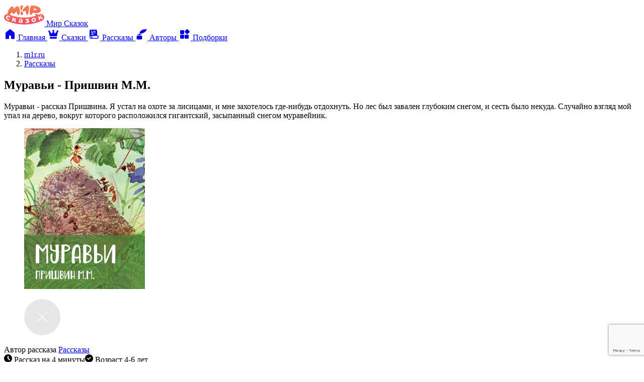

--- FILE ---
content_type: text/html; charset=utf-8
request_url: https://m1r.ru/2135-muravi.html
body_size: 22398
content:
<!DOCTYPE html>
<html prefix="og: http://ogp.me/ns#" lang="ru" class="load">
<head>


<title>Рассказ Муравьи - Пришвин М.М. онлайн читать без регистрации</title>
<meta charset="UTF-8">
<meta name="title" content="Рассказ Муравьи - Пришвин М.М. онлайн читать без регистрации">
<meta name="description" content="Муравьи - рассказ Пришвина. Я устал на охоте за лисицами, и мне захотелось где-нибудь отдохнуть. Но лес был завален глубоким снегом, и сесть было некуда. Случайно взгляд мой упал... онлайн читать без регистрации на m1r.ru">
<meta name="keywords" content="Рассказ Муравьи">
<link rel="canonical" href="https://m1r.ru/2135-muravi.html">
<link rel="alternate" type="application/rss+xml" title="Мир сказок и рассказов для детей - m1r.ru" href="https://m1r.ru/rss.xml">
<link rel="search" type="application/opensearchdescription+xml" title="Мир сказок и рассказов для детей - m1r.ru" href="https://m1r.ru/index.php?do=opensearch">
<meta property="twitter:title" content="Рассказ Муравьи - Пришвин М.М. онлайн читать без регистрации">
<meta property="twitter:url" content="https://m1r.ru/2135-muravi.html">
<meta property="twitter:card" content="summary_large_image">
<meta property="twitter:image" content="https://m1r.ru/uploads/posts/2023-05/thumbs/muravi.webp">
<meta property="twitter:description" content="Муравьи - рассказ Пришвина. Я устал на охоте за лисицами, и мне захотелось где-нибудь отдохнуть. Но лес был завален глубоким снегом, и сесть было некуда. Случайно взгляд мой упал... онлайн читать без регистрации на m1r.ru">
<meta property="og:locale" content="ru_RU">
<meta property="og:type" content="article">
<meta property="og:site_name" content="Мир сказок и рассказов для детей - m1r.ru">
<meta property="og:title" content="Рассказ Муравьи - Пришвин М.М. онлайн читать без регистрации">
<meta property="og:url" content="https://m1r.ru/2135-muravi.html">
<meta property="og:image" content="https://m1r.ru/uploads/posts/2023-05/thumbs/muravi.webp">
<meta property="og:image:width" content="240">
<meta property="og:image:height" content="320">
<meta property="og:image:type" content="image/webp">
<meta property="og:description" content="Муравьи - рассказ Пришвина. Я устал на охоте за лисицами, и мне захотелось где-нибудь отдохнуть. Но лес был завален глубоким снегом, и сесть было некуда. Случайно взгляд мой упал... онлайн читать без регистрации на m1r.ru">
<meta name="HandheldFriendly" content="true">
<meta name="format-detection" content="telephone=no">
<meta name="viewport" content="initial-scale=1.0, maximum-scale=5.0, width=device-width">
<meta name="apple-mobile-web-app-capable" content="yes">
<meta name="theme-color" content="#FFFFFF">
<meta name="apple-mobile-web-app-status-bar-style" content="#FFFFFF">


<link rel="icon" type="image/png" sizes="16x16" href="/templates/Mir/images/favicon/f16.png">
<link rel="icon" type="image/png" sizes="32x32" href="/templates/Mir/images/favicon/f32.png">
<link rel="icon" type="image/png" sizes="48x48" href="/templates/Mir/images/favicon/f48.png">
<link rel="icon" type="image/png" sizes="64x64" href="/templates/Mir/images/favicon/f64.png">
<link rel="apple-touch-icon" href="/templates/Mir/images/favicon/apple-touch-icon.png">

<link rel="preload" href="/templates/Mir/fonts/nunito-400.woff2" as="font" type="font/woff2" crossorigin>
<link rel="preload" href="/templates/Mir/fonts/nunito-800.woff2" as="font" type="font/woff2" crossorigin>

<link rel="preload" href="/templates/Mir/fonts/lora-400.woff2" as="font" type="font/woff2" crossorigin>
<link rel="preload" href="/templates/Mir/fonts/lora-700.woff2" as="font" type="font/woff2" crossorigin>

<link rel="prefetch" href="/templates/Mir/css/core.css?vvtshg" as="style" crossorigin>
<link rel="prefetch" href="/templates/Mir/css/styles.css?vvtshg" as="style" crossorigin>
<link rel="prefetch" href="/templates/Mir/css/fullstory.css?vvtshg" as="style" crossorigin>



<link rel="prefetch" href="/templates/Mir/css/comments.css?vvtshg" as="style" crossorigin>

<link href="/templates/Mir/css/core.css?vvtshg" type="text/css" rel="stylesheet" media="screen">
<link href="/templates/Mir/css/styles.css?vvtshg" type="text/css" rel="stylesheet" media="screen">
<link href="/templates/Mir/css/fullstory.css?vvtshg" type="text/css" rel="stylesheet" media="screen">

<link href="/templates/Mir/css/comments.css?vvtshg" type="text/css" rel="stylesheet" media="screen">


</head>
<body>
	<div class="m1r-container"><div class="m1r-header" id="m1r-header">
	<header class="header">
		<div class="header-panel">
			<a class="m1r-logo" href="/">
				<svg xmlns="http://www.w3.org/2000/svg" viewBox="0 0 80 44" width="80" height="44"><defs><linearGradient id="f" x1="-374.86" y1="313.02" x2="-374.65" y2="311.85" gradientTransform="translate(30024.1 11828.26) scale(80.01 -37.78)" gradientUnits="userSpaceOnUse"><stop offset="0" stop-color="#f5874d"/><stop offset="1" stop-color="#f63c67"/></linearGradient></defs><path fill="url(#f)" d="M40,40.66c-6.01,0-12.01-.62-17.89-1.86-5.97-1.26-11.79-3.12-17.37-5.57-1.99-.86-3.55-2.49-4.31-4.52-.63-1.61-.56-3.4,.18-4.97,1.14-2.28,3.48-3.71,6.02-3.68,.17,0,.34,0,.5,.02,.01-2.19,.4-4.36,1.15-6.42,.81-2.15,1.97-4.16,3.43-5.94,1.57-1.88,3.16-2.91,4.48-2.91,.23,0,.45,.03,.67,.09,.67,.19,2.33,1.07,3.25,5.15,1.8-3.5,4.32-5.76,6.42-5.76,.14,0,.28,.01,.42,.03,3.34,.49,4.75,6.88,4.44,11.11-.19,2.67-1.21,6.41-2.62,6.49h-.05c-.8,0-1.67-1.16-2.57-3.45-.58-1.51-1.06-3.05-1.45-4.62-.62,1.01-1.29,1.98-2.01,2.91-1.46,1.88-2.26,2.92-3.23,2.95h-.06c-1.24,0-2.3-1.3-2.86-2-.45-.56-.82-1.19-1.08-1.86-.29,.44-.67,1.03-1.07,1.63-1.12,1.7-1.98,2.99-2.72,4.09,4.52,1.83,9.21,3.21,14,4.15,4.73,.92,9.53,1.38,14.34,1.38,7.98,0,15.91-1.27,23.5-3.76-1.25-1.86-1.72-3.88-1.26-4.31,.05-.04,.11-.07,.17-.06,.88,.2,1.72,.53,2.51,.98,1.25,.59,2.43,1.15,3.4,1.64,.72-.29,1.44-.6,2.16-.91,.91-.4,1.9-.61,2.9-.61,2.55-.03,4.88,1.4,6.02,3.68,.74,1.56,.81,3.36,.18,4.97-.76,2.03-2.32,3.66-4.31,4.52-5.58,2.45-11.41,4.32-17.38,5.57-5.88,1.23-11.88,1.86-17.89,1.86Zm-5.72-4.08h0v.11c-.03,.31,.08,.62,.29,.85,.24,.24,.56,.37,.89,.37h.12c.3,.01,.59-.08,.83-.26,.24-.21,.37-.51,.36-.83l.06-1.85,.06-1.85c.1-.95-.17-1.91-.76-2.66-.68-.66-1.6-1.03-2.55-1.03-.21-.02-.43-.03-.65-.03-.32,0-.65,.02-.97,.06-.49,.05-.97,.16-1.43,.33-.19,.07-.37,.18-.51,.33-.12,.15-.19,.33-.21,.52-.04,.24,.01,.48,.14,.68,.12,.19,.33,.31,.55,.32,.04,0,.07,0,.11,0,.19,0,.38-.04,.56-.11,.61-.17,1.24-.27,1.87-.3,.08,0,.15,0,.22,0,.37,0,.73,.14,.99,.39,.21,.29,.3,.66,.24,1.02v.15l-.02,.15-.41-.03h-.03c-.7-.05-1.29-.08-1.79-.08-.34,0-.69,.01-1.03,.05-.56,.03-1.11,.22-1.56,.56-.37,.34-.59,.81-.62,1.32-.06,.47,.03,.94,.26,1.35,.24,.44,.59,.8,1.02,1.05,.48,.28,1.01,.45,1.56,.49,.12,.01,.23,.02,.34,.02,.39,0,.77-.07,1.13-.23,.4-.17,.73-.48,.93-.87Zm8.89-.91h-.06c-.25,0-.49,.1-.67,.27-.16,.15-.25,.36-.25,.58,0,.19,.08,.38,.21,.53,.16,.18,.36,.33,.59,.41,.77,.29,1.58,.43,2.4,.42,.22,0,.44,0,.65-.02,.73-.04,1.45-.21,2.13-.49,.56-.22,1.05-.57,1.43-1.03,.31-.37,.46-.86,.41-1.34-.03-.41-.21-.8-.51-1.09-.39-.3-.86-.49-1.35-.53,.41-.17,.77-.46,1.02-.83,.23-.35,.33-.77,.28-1.18-.06-.65-.47-1.23-1.07-1.5-.6-.28-1.25-.42-1.91-.39-.19,0-.4,0-.6,.02-.99,.06-1.97,.3-2.87,.7-.21,.09-.4,.24-.54,.43-.11,.15-.17,.34-.17,.53,0,.22,.1,.43,.27,.58,.17,.15,.39,.23,.61,.22h.05c.18,0,.36-.05,.53-.14,.27-.13,.56-.23,.85-.31,.28-.06,.56-.1,.84-.12,.09,0,.18,0,.26,0,.25,0,.5,.03,.74,.11,.25,.07,.43,.3,.44,.56,.02,.18-.05,.36-.18,.48-.23,.16-.51,.24-.79,.23-.31,.02-.63,.04-.94,.06-.24,0-.48,.1-.65,.27-.16,.17-.24,.41-.22,.64,0,.24,.1,.46,.28,.62,.17,.14,.38,.21,.6,.2h.09c.33-.02,.67-.04,1.01-.07,.12,0,.22-.01,.32-.01,.21-.01,.41,.02,.6,.1,.18,.1,.29,.29,.29,.5,.02,.17-.04,.34-.15,.47-.41,.34-.94,.51-1.47,.48-.13,0-.26,.01-.39,.01-.19,0-.39-.01-.58-.03-.34-.05-.67-.13-.99-.24-.18-.06-.36-.09-.55-.09h0Zm-24.45-3.7h0l.15,.04,.35,.09c.31,.06,.6,.21,.83,.43,.2,.25,.35,.54,.45,.85,.21,.66,.42,1.27,.62,1.87,.08,.22,.21,.42,.39,.57,.16,.14,.36,.25,.57,.29,.1,.02,.2,.03,.3,.03,.23,0,.45-.06,.65-.17,.28-.14,.48-.41,.53-.72,.03-.21,0-.43-.07-.63-.13-.36-.26-.73-.39-1.08-.15-.47-.35-.91-.6-1.33-.23-.32-.5-.59-.82-.82,.64-.49,1.3-1.01,1.96-1.55,.23-.18,.39-.44,.45-.72,.05-.26,0-.54-.16-.76-.15-.22-.37-.37-.63-.43-.08-.02-.15-.03-.23-.03-.29,0-.56,.12-.77,.32-.87,.72-1.77,1.43-2.67,2.12l-.49-.13,.24-1.01,.24-1.01c.09-.31,.04-.64-.13-.91-.19-.27-.47-.47-.8-.55-.15-.04-.3-.07-.45-.07-.17,0-.34,.04-.49,.12-.27,.15-.47,.42-.53,.72l-1.51,5.74c-.1,.31-.05,.65,.13,.92,.21,.29,.52,.49,.87,.58,.17,.05,.34,.08,.51,.08,.18,0,.35-.04,.52-.11,.29-.14,.49-.41,.55-.73l.47-2.03h0Zm40.93-4.62c-.45,0-.9,.06-1.33,.17-.76,.17-1.48,.51-2.09,.99-.56,.45-.98,1.04-1.22,1.72-.25,.73-.31,1.52-.17,2.28,.1,.76,.41,1.48,.9,2.08,.48,.55,1.11,.94,1.82,1.11,.36,.09,.73,.14,1.11,.14,.46,0,.92-.06,1.37-.17,.83-.18,1.6-.56,2.25-1.11,.57-.48,.99-1.13,1.2-1.85,.2-.75,.2-1.54-.02-2.29-.18-.74-.55-1.43-1.07-1.98-.49-.5-1.12-.84-1.8-.99-.31-.07-.63-.1-.95-.1h0Zm9.64-3.23c-.2,0-.39,.05-.58,.12-.32,.11-.59,.33-.75,.62-.14,.29-.16,.62-.05,.92,.62,1.88,1.23,3.75,1.85,5.63,.08,.31,.31,.56,.6,.67,.12,.05,.25,.07,.39,.07,.22,0,.44-.05,.64-.14,.35-.12,.64-.35,.83-.67,.16-.29,.18-.63,.06-.93h0c-.23-.65-.47-1.3-.7-1.95,.19-.08,.34-.14,.49-.2,.23-.11,.49-.17,.74-.18,.06,0,.12,0,.18,.02,.3,.08,.58,.22,.83,.41,.49,.38,1,.76,1.52,1.14,.19,.13,.4,.21,.63,.23h.09c.19,0,.37-.04,.54-.12,.32-.15,.57-.4,.72-.71,.16-.28,.18-.62,.05-.92-.09-.19-.23-.35-.4-.47-.3-.21-.61-.42-.91-.64-.37-.29-.78-.52-1.22-.71-.36-.11-.73-.17-1.1-.16h-.02c.27-.82,.54-1.65,.79-2.49,.09-.28,.09-.59-.02-.87-.1-.24-.3-.43-.54-.52-.1-.04-.21-.05-.32-.06-.15,0-.3,.04-.44,.1-.34,.17-.59,.49-.68,.87-.33,1.12-.69,2.27-1.07,3.4-.16,.07-.32,.13-.48,.2-.23-.65-.47-1.29-.7-1.94-.09-.3-.31-.54-.6-.66-.12-.05-.25-.07-.38-.07h0Zm-61.46-.94c-.09,0-.19,0-.28,0-.71,.04-1.38,.28-1.95,.7-.6,.46-1.07,1.07-1.35,1.78-.31,.7-.43,1.47-.35,2.23,.1,.74,.41,1.43,.9,1.99,.55,.63,1.25,1.13,2.03,1.44,.49,.21,1.01,.36,1.54,.44,.25,.04,.51,.06,.76,.06,.21,0,.43-.02,.64-.05,.38-.03,.7-.29,.8-.65,.09-.24,.09-.5,.01-.74-.07-.21-.23-.38-.43-.46-.13-.05-.27-.08-.42-.08h-.06c-.12,0-.28,0-.51,.01-.17,.01-.32,.02-.46,.02-.1,0-.19,0-.27-.01-.22-.02-.44-.08-.64-.17-.55-.19-.98-.61-1.2-1.14-.17-.59-.13-1.22,.13-1.78,.17-.57,.55-1.05,1.07-1.36,.21-.11,.44-.16,.68-.16,.3,0,.59,.07,.86,.19,.2,.08,.39,.19,.56,.33,.18,.16,.34,.32,.5,.5,.16,.17,.3,.3,.41,.4,.11,.09,.23,.17,.36,.22,.08,.03,.16,.05,.25,.05,.12,0,.24-.04,.34-.11,.5-.39,.6-1.11,.21-1.62v-.02c-.29-.35-.61-.65-.97-.92-.36-.27-.76-.5-1.18-.67-.62-.28-1.3-.43-1.98-.44Zm24.96,12.86c-.06,0-.13,0-.19,0-.3-.02-.58-.15-.78-.36-.19-.21-.29-.49-.25-.77,.02-.35,.28-.64,.62-.71,.31-.07,.63-.1,.95-.09,.29,0,.62,.01,1,.04h.14l.15,.02-.02,.28c0,.46-.2,.9-.54,1.21-.29,.26-.68,.4-1.07,.39Zm26.29-2.14h0c-.91,0-1.49-.64-1.73-1.9-.28-1.51,.16-2.38,1.35-2.67,.17-.04,.35-.07,.53-.07,.33,0,.65,.1,.91,.29,.46,.4,.76,.96,.85,1.56,.35,1.5-.1,2.41-1.35,2.71-.19,.05-.38,.07-.58,.07h0Zm-24.16-12.14c-.25,0-.5-.04-.74-.11-.42-.14-.78-.4-1.06-.75-.41-.6-.6-1.32-.54-2.04,.02-.79,.2-1.57,.51-2.29,.44-1.02,1.05-1.67,1.64-1.73,.03,0,.07,0,.1,0,.72,0,1.69,.79,2.35,1.93,.73,1.01,.88,2.33,.41,3.48-.58,.93-1.59,1.5-2.68,1.53Zm11.02-.11h-.04c-1.02-.07-1.81-2.77-2.43-4.93-.33-1.13-.56-2.3-.69-3.47-1.48,.75-3.08,1.21-4.72,1.38-.41,.05-.82-.09-1.12-.37-.54-.68,.14-2.12,.81-3.21,.87-1.37,1.88-2.65,3.01-3.82h0c.86-.91,1.77-1.75,2.74-2.53,1.04-.98,2.35-1.61,3.77-1.8,.31,0,.61,.06,.89,.2,1.69,.85,1.58,4.07,1.49,6.92-.18,5.55-2.12,11.64-3.71,11.64Zm7.15-.09c-.1,0-.2-.01-.29-.04-.86-.25-1.36-1.61-1.51-4.16-.08-2.23-.03-4.46,.13-6.69,.05-1.83,.38-3.64,.99-5.36,.2-.61,.55-1.17,1.01-1.62,.98-.58,2.11-.83,3.24-.72,.71,0,1.43,.06,2.13,.16,2.57,.3,5.1,.89,7.53,1.75,3.65,1.39,5.82,3.37,6.46,5.89v.02c.13,.5,.21,1.01,.23,1.52,.04,.8-.14,1.6-.5,2.32-1.11,2.1-4.06,3.31-8.09,3.31-2.29-.03-4.57-.35-6.77-.95-1.95,3.03-3.49,4.56-4.56,4.56h0Zm6.51-13.04l-.04,.23-.65,3.7c.25,0,6.18-.12,6.3-1.26,.11-1.05-4.65-2.41-5.61-2.67Zm-25.09,4.04c-1.03,0-2.22-3.26-2.5-5.97-.16-1.5,.06-2.04,.29-2.36,.85-.91,2.05-1.4,3.29-1.34,.82-.07,1.63,.2,2.23,.75,.36,.45,.19,.88-.65,2.98-.28,.71-.63,1.59-1.07,2.72-.17,.43-.3,.8-.43,1.13-.63,1.66-.77,2.06-1.14,2.08h-.03Z"/></svg>
				<span class="sr-only">Мир Сказок</span>
			</a>
			<button class="btn-search" style="display:none;">
				<i class="btn-search-icon"><svg width="24" height="24" class="i__search"><use xlink:href="#i__search"></use></svg>
				<svg width="24" height="24" class="i__close" style="display:none;"><use xlink:href="#i__close"></use></svg></i>
				<span class="sr-only">Поиск</span>
			</button>
			
			
			<button class="btn-user btn-user-off" onclick="$('#loginmodal').modal('show');return false;" style="display:none;"><svg width="24" height="24" class="i__login"><use xlink:href="#i__login"></use></svg><span class="sr-only">Войти</span></button>
		</div>
		
		<div class="m1r-menu">
			<nav class="m1r-menu-list">
				<a class="m1r-menu-item" href="/">
					<i class="m1r-menu-icon"><svg width="24" height="24" class="i__home"><use xlink:href="#i__home"></use></svg></i>
					<span class="m1r-menu-text">Главная</span>
				</a>
				<a class="m1r-menu-item" href="/skazki/">
					<i class="m1r-menu-icon"><svg width="24" height="24" class="i__fairytale"><use xlink:href="#i__fairytale"></use></svg></i>
					<span class="m1r-menu-text">Сказки</span>
				</a>
				<a class="m1r-menu-item active" href="/rasskazi/">
					<i class="m1r-menu-icon"><svg width="24" height="24" class="i__story"><use xlink:href="#i__story"></use></svg></i>
					<span class="m1r-menu-text">Рассказы</span>
				</a>
				<a class="m1r-menu-item" href="/avtory/">
					<i class="m1r-menu-icon"><svg width="24" height="24" class="i__author"><use xlink:href="#i__author"></use></svg></i>
					<span class="m1r-menu-text">Авторы</span>
				</a>
				<a class="m1r-menu-item" href="/podborki/">
					<i class="m1r-menu-icon"><svg width="24" height="24" class="i__collect"><use xlink:href="#i__collect"></use></svg></i>
					<span class="m1r-menu-text">Подборки</span>
				</a>
			</nav>
		</div>
		
	</header>
	<a class="scroll-up" href="#m1r-header" onclick="scrollToTop();return false;" style="display:none;"><svg width="24" height="24" class="i__scrollup"><use xlink:href="#i__scrollup"></use></svg><span class="sr-only">Наверх</span></a>
</div><div class="m1r-side" style="display:none;">
	<div class="m1r-side-user">
		
		<div class="m1r-login" onclick="$('#loginmodal').modal('show');return false;">
			<i class="btn btn-style"><svg width="24" height="24" class="i__user"><use xlink:href="#i__user"></use></svg></i>
			<span class="m1r-login-name">Войдите</span>
		</div>
		<ul class="m1r-advantages" style="display:none;">
			<li><i class="m1r-advantages-icon"><svg width="24" height="24" class="i__like"><use xlink:href="#i__like"></use></svg></i><div class="c-muted">Добавляйте в избранное, создавая свой собственный каталог сказок и рассказов.</div></li>
			<li><i class="m1r-advantages-icon"><svg width="24" height="24" class="i__history"><use xlink:href="#i__history"></use></svg></i><div class="c-muted">Будет доступен раздел «история» в котором можно увидеть все, то что вы недавно читали.</div></li>
			<li><i class="m1r-advantages-icon"><svg width="24" height="24" class="i__moon"><use xlink:href="#i__moon"></use></svg></i><div class="c-muted">Появится возможность включить темную версию для удобства чтения по ночам</div></li>
		</ul>
	</div>
	<div class="foot-social" style="display:none;">
		<div class="social-text">Следите за нашими новостями в соцсетях</div>
<div class="social-list">
	<a href="https://t.me/m1rchannel" target="_blank" rel="noreferrer" class="social-item social-telegram"><svg width="32" height="32"><use xlink:href="#i__soc-tl"></use></svg></a>
	<a href="https://vk.com/m1rskazok" target="_blank" rel="noreferrer" class="social-item social-vk"><svg width="32" height="32"><use xlink:href="#i__soc-vk"></use></svg></a>
</div>
	</div>
</div>
<div class="m1r-side-overlay" style="display:none;"></div><main class="m1r-content">
	<form id="quick-search" class="m1r-search" method="post" style="display:none;">
	<div class="m1r-search-box">
		<input class="m1r-search-input" id="story" name="story" placeholder="Найти сказку или рассказ…" type="search">
		<button class="m1r-search-btn" type="submit" title="Найти"><svg width="24" height="24" class="i__search"><use xlink:href="#i__search"></use></svg><span class="sr-only">Поиск</span></button>
	</div>
	<input type="hidden" name="do" value="search">
	<input type="hidden" name="subaction" value="search">
	<input type="hidden" name="titleonly" id="titleonly" value="0">
</form>
	
	
	
<div id="dle-content"><article class="story">
	<header class="story-head">
		<ol class="breadcrumbs">
			<li><a href="https://m1r.ru" title="На главную">m1r.ru</a></li>
			<li><a href="/rasskazi/">Рассказы</span></a></li>
		</ol>
		<h1 class="story-title">Муравьи - Пришвин М.М.</h1>
		
	</header>
	<div class="story-addon">
		<div class="story-addon-box">
			<div class="story-description-title muted" style="display:none;">Описание рассказа</div>
			<div class="story-description"><p>Муравьи - рассказ Пришвина. Я устал на охоте за лисицами, и мне захотелось где-нибудь отдохнуть. Но лес был завален глубоким снегом, и сесть было некуда. Случайно взгляд мой упал на дерево, вокруг которого расположился гигантский, засыпанный снегом муравейник.</p></div>
			<div class="story-head-data">
				<div class="story-cover"><figure class="cover"><img src="/uploads/posts/2023-05/muravi.webp" width="240" height="320" alt="Муравьи - Пришвин М.М. читать бесплатно на m1r.ru" title="Муравьи - Пришвин М.М."></figure></div>
				
<div class="story-author">
	<figure class="story-author-icon"><img src="/templates/Mir/images/noicon.svg" width="72" height="72" alt=""></figure>
	<div class="story-author-cont">
		<span class="muted">Автор рассказа</span> <a href="https://m1r.ru/rasskazi/"><span>Рассказы</span></a>
	</div>
</div>

			</div>
			<div class="wave-line"></div>
			<div class="story-info-line">
				<span class="story-tag story-tag-time"><svg xmlns="http://www.w3.org/2000/svg" viewBox="0 0 16 16" width="16" height="16"><path fill="currentColor" d="M8,16C3.58,16,0,12.42,0,8,0,3.58,3.58,0,8,0c4.42,0,8,3.58,8,8,0,4.42-3.58,8-8,8Zm0-13.2c-.52,0-.94,.42-.94,.95v4.26c0,.25,.1,.49,.28,.67l3.01,3.01c.18,.18,.42,.28,.67,.28,.25,0,.49-.1,.67-.28,.18-.18,.28-.42,.28-.67,0-.25-.1-.49-.28-.67l-2.73-2.73V3.74c0-.52-.42-.94-.95-.95Z"/></svg> Рассказ на 4 минуты</span><span class="story-tag story-tag-age"><svg xmlns="http://www.w3.org/2000/svg" viewBox="0 0 16 16" width="16" height="16"><path fill="currentColor" d="M8,16C3.58,16,0,12.42,0,8,0,3.58,3.58,0,8,0c4.42,0,8,3.58,8,8,0,4.42-3.58,8-8,8ZM4.89,6.9c-.21,0-.42,.08-.57,.23-.15,.15-.23,.35-.23,.56,0,.21,.08,.42,.23,.57l2.26,2.26c.15,.15,.35,.23,.57,.23s.42-.08,.57-.23l3.96-3.96c.15-.15,.23-.35,.23-.56,0-.21-.08-.42-.23-.56-.15-.15-.35-.24-.57-.24s-.42,.08-.57,.24l-3.39,3.39-1.7-1.7c-.15-.15-.35-.23-.56-.23Z"/></svg> Возраст 4-6 лет</span>
			</div>
		</div>
	</div>
	
	<h2 class="story-sub-title">Муравьи - читать онлайн</h2>
	<div class="story-text">
		<div class="ftext">
			
			<p class="MsoNormal">Я устал на охоте за лисицами, и мне захотелось где-нибудь отдохнуть. Но лес был завален глубоким снегом, и сесть было некуда. Случайно взгляд мой упал на дерево, вокруг которого расположился гигантский, засыпанный снегом муравейник. Я взбираюсь наверх, сбрасываю снег, разгребаю сверху этот удивительный муравьиный сбор из хвоинок, сучков, лесных соринок и сажусь в теплую сухую ямку над муравейником. Муравьи, конечно, об этом ничего не знают: они спят глубоко внизу.<br>Так не один раз мне приходится делать, и всегда при этом пожалеешь муравьев, что приготовил им лишнюю работу, но тут же и успокоишь себя мыслью: а что им стоит собрать, если их миллионы! Да и я сам заслужил тоже, чтобы муравьи на меня поработали.<br>Несколько повыше муравейника, где в этот раз я отдыхал, кто-то содрал с дерева кору, и белая древесина, довольно широкое кольцо, была покрыта густым слоем смолы. Колечко прекращало движение соков, и дерево неминуемо должно было погибнуть. Бывает, такие кольца на деревьях делает дятел, но он не может сделать так чисто.<br>«Скорее всего, – подумал я, – кому-нибудь нужна была кора, чтобы сделать коробочку для сбора лесных ягод».<br>Отдохнув хорошо на муравейнике, я ушел и вернулся случайно к нему, когда стало совсем тепло и муравьи проснулись и поднялись наверх.<br>Я увидел на светлом пораненном смолистом кольце дерева какое-то темное пятно и вынул бинокль, чтоб рассмотреть подробней. Оказалось, это были муравьи: им зачем-то понадобилось пробиться через покрытую смолой древесину вверх.<br>Нужно долго наблюдать, чтобы понять муравьиное дело. Много раз я наблюдал в лесах, что муравьи постоянно бегают по дереву, к которому прислонен муравейник. Только я не обращал на это внимания: велика ли штука муравей, чтобы разбираться настойчиво, куда и зачем он бежит или лезет по дереву.<br>Но теперь оказалось, что не отдельным муравьям зачем-то, а всем муравьям необходима была эта свободная дорога вверх по стволу из нижнего этажа дерева, быть может, в самые высокие. Смолистое кольцо было препятствием, и это поставило на ноги весь муравейник.<br>В сегодняшний день в муравейнике была объявлена всеобщая мобилизация. Весь муравейник вылез наверх, и все государство, в полном составе, тяжелым шевелящимся пластом собралось вокруг смолистого кольца.<br>Впереди шли муравьи-разведчики. Они пытались пробиться наверх и по одному застревали и погибали в смоле. Следующий разведчик пользовался трупом своего товарища, чтобы продвинуться вперед. В свою очередь, он делался мостом для следующего разведчика.<br>Наступление шло широким, развернутым строем и до того быстро, что на наших глазах белое кольцо темнело и покрывалось черным: это передние муравьи самоотверженно бросались в смолу и своими телами устилали путь для других.<br>Так в какие-нибудь полчаса муравьи зачернили смолистое кольцо и по этому бетону побежали свободно наверх по своим делам. Одна полоса муравьев бежала вверх, другая вниз, туда и сюда. И закипела работа по этому живому мосту, как по коре.</p>
		</div>
	</div>
	<div class="story-tools">
		<ul class="story-tools-panel">
			
			<li class="story-tools-item tools-coms" title="Отзывы"><a href="#view-comments"><svg width="24" height="24"><use xlink:href="#i__comment"></use></svg><span class="sr-only">Отзывы</span></a></li>
			
			
			
			<li class="story-tools-item tools-complitant" title="Сообщение об ошибке"><a href="javascript:AddComplaint('2135', 'news')"><svg width="24" height="24"><use xlink:href="#i__report"></use></svg><span class="sr-only">Сообщение об ошибке</span></a></li>
			<li class="story-tools-item tools-share" title="Поделиться"><button class="share-button"><svg width="24" height="24"><use xlink:href="#i__share"></use></svg><span class="sr-only">Поделиться</span></button></li>
		</ul>
	</div>
	<div class="block story-foot">
		<div class="rate">
			<div class="rate-score">Оценка <span>4.8</span></div>
			<div data-ratig-layer-id='2135'>
	<div class="rating">
		<ul class="unit-rating">
		<li class="current-rating" style="width:100%;">100</li>
		<li><a href="#" title="Плохо" class="r1-unit" onclick="doRate('1', '2135'); return false;">1</a></li>
		<li><a href="#" title="Приемлемо" class="r2-unit" onclick="doRate('2', '2135'); return false;">2</a></li>
		<li><a href="#" title="Средне" class="r3-unit" onclick="doRate('3', '2135'); return false;">3</a></li>
		<li><a href="#" title="Хорошо" class="r4-unit" onclick="doRate('4', '2135'); return false;">4</a></li>
		<li><a href="#" title="Отлично" class="r5-unit" onclick="doRate('5', '2135'); return false;">5</a></li>
		</ul>
	</div>
</div>
			<div class="rate-counts muted">Голосов: <span data-vote-num-id="2135">4</span></div>
		</div>
		<div class="story-meta meta-reads">
			<i class="story-meta-icon"><svg width="24" height="24"><use xlink:href="#i__reads"></use></svg></i>
			<span class="muted">Прочитано <span class="fw-b">75</span></span>
		</div>
		<div class="story-meta meta-coms">
			<i class="story-meta-icon"><svg width="24" height="24"><use xlink:href="#i__comment"></use></svg></i>
			<span class="muted">Отзывов <span class="fw-b">0</span></span>
		</div>
	</div>
</article>

<div class="section line-banners">
	<a class="line-banner line-banner-vk" href="https://vk.com/m1rskazok" target="_blank" rel="noreferrer" style="background-color: #0277ff;">Мы в VK</a>
	<a class="line-banner line-banner-telegram" href="https://t.me/m1rchannel" target="_blank" rel="noreferrer" style="background-color: #039be5;">Мы в Telegram</a>
</div>

<section class="section">
	<div class="section-head">
		<h2 class="section-head-title">Рекомендуем также</h2>
	</div>
	<div class="card-list card-g4">
		<div class="card-story">
	<figure class="cover">
		<img src="/uploads/posts/2023-06/thumbs/chestnoe-slovo-panteleev.webp" width="168" height="224" alt="Честное слово - Пантелеев Л. читать бесплатно" title="Честное слово - Пантелеев Л. читать бесплатно" loading="lazy">
		<span class="cover-years" title="Рассказ для детей 7-10 лет">7-10</span>
		
	</figure>
	<div class="card-story-time muted">Рассказ на 13 минут</div>
	<a href="https://m1r.ru/2535-chestnoe-slovo.html" class="story-card-title"><span>Честное слово</span></a>
</div><div class="card-story">
	<figure class="cover">
		<img src="/uploads/posts/2023-05/thumbs/is-dnevnika-tankista-kaverin.webp" width="168" height="224" alt="Из дневника танкиста - Каверин В.А. читать бесплатно" title="Из дневника танкиста - Каверин В.А. читать бесплатно" loading="lazy">
		<span class="cover-years" title="Рассказ для детей 7-10 лет">7-10</span>
		
	</figure>
	<div class="card-story-time muted">Рассказ на 15 минут</div>
	<a href="https://m1r.ru/1699-iz-dnevnika-tankista.html" class="story-card-title"><span>Из дневника танкиста</span></a>
</div><div class="card-story">
	<figure class="cover">
		<img src="/uploads/posts/2023-05/thumbs/anna-ne-grusti.webp" width="168" height="224" alt="Анна, не грусти! - Булгаков Н.А. читать бесплатно" title="Анна, не грусти! - Булгаков Н.А. читать бесплатно" loading="lazy">
		<span class="cover-years" title="Рассказ для детей 4-6 лет">4-6</span>
		
	</figure>
	<div class="card-story-time muted">Рассказ на 6 минут</div>
	<a href="https://m1r.ru/1512-anna-ne-grusti.html" class="story-card-title"><span>Анна, не грусти!</span></a>
</div><div class="card-story">
	<figure class="cover">
		<img src="/uploads/posts/2023-05/thumbs/klesty.webp" width="168" height="224" alt="Клесты - Соколов-Микитов И.С. читать бесплатно" title="Клесты - Соколов-Микитов И.С. читать бесплатно" loading="lazy">
		<span class="cover-years" title="Рассказ для детей 4-6 лет">4-6</span>
		
	</figure>
	<div class="card-story-time muted">Рассказ на 5 минут</div>
	<a href="https://m1r.ru/2105-klesty.html" class="story-card-title"><span>Клесты</span></a>
</div>
	</div>
</section>
<section class="section section-author-related sar-1562">
	<div class="section-head">
		
		<h2 class="section-head-title">Другие рассказы 

































































































</h2>
	</div>
	<div class="card-list card-g4">
		<div class="card-story">
	<figure class="cover">
		<img src="/uploads/posts/2025-10/thumbs/yashka-charushin.webp" width="168" height="224" alt="Яшка - Чарушин Е.И. читать бесплатно" title="Яшка - Чарушин Е.И. читать бесплатно" loading="lazy">
		<span class="cover-years" title="Рассказ для детей 7-10 лет">7-10</span>
		
	</figure>
	<div class="card-story-time muted">Рассказ на 3 минуты</div>
	<a href="https://m1r.ru/1108-jashka.html" class="story-card-title"><span>Яшка</span></a>
</div><div class="card-story">
	<figure class="cover">
		<img src="/uploads/posts/2023-05/thumbs/yastreb-i-javoronok-prishvin.webp" width="168" height="224" alt="Ястреб и жаворонок - Пришвин М.М. читать бесплатно" title="Ястреб и жаворонок - Пришвин М.М. читать бесплатно" loading="lazy">
		<span class="cover-years" title="Рассказ для детей 7-10 лет">7-10</span>
		
	</figure>
	<div class="card-story-time muted">Рассказ на 7 минут</div>
	<a href="https://m1r.ru/2209-jastreb-i-zhavoronok.html" class="story-card-title"><span>Ястреб и жаворонок</span></a>
</div><div class="card-story">
	<figure class="cover">
		<img src="/uploads/posts/2023-05/thumbs/yarik-prishvin.webp" width="168" height="224" alt="Ярик - Пришвин М.М. читать бесплатно" title="Ярик - Пришвин М.М. читать бесплатно" loading="lazy">
		<span class="cover-years" title="Рассказ для детей 7-10 лет">7-10</span>
		
	</figure>
	<div class="card-story-time muted">Рассказ на 13 минут</div>
	<a href="https://m1r.ru/2211-jarik.html" class="story-card-title"><span>Ярик</span></a>
</div><div class="card-story">
	<figure class="cover">
		<img src="/uploads/posts/2023-05/thumbs/yanvar.webp" width="168" height="224" alt="Январь - Сладков Н.И. читать бесплатно" title="Январь - Сладков Н.И. читать бесплатно" loading="lazy">
		<span class="cover-years" title="Рассказ для детей 4-6 лет">4-6</span>
		
	</figure>
	<div class="card-story-time muted">Рассказ на 2 минуты</div>
	<a href="https://m1r.ru/2046-janvar.html" class="story-card-title"><span>Январь</span></a>
</div>
	</div>
</section>
<div class="section">
	
	<div class="section-head"><h2 class="section-head-title">Рассказ в категориях</h2></div>
	<nav class="story-morelinks"><a href="https://m1r.ru/rasskazi/">Рассказы</a><a href="https://m1r.ru/rasskazi/rasskaz-prishvin/">Рассказы Пришвина М.М.</a><a href="https://m1r.ru/podborki-rasskazov/rasskazy-detjam-4-6-let/">Рассказы детям 4-6 лет</a><a href="https://m1r.ru/podborki-rasskazov/rasskazy-pro-jivotnyh/">Рассказы про животных</a></nav>
</div>
<div class="section-sep wave-line" id="view-comments"></div>
<form  method="post" name="dle-comments-form" id="dle-comments-form" ><div class="section addcomments">
	<div class="section-head">
		<div class="section-head-title">Добавить отзыв</div>
	</div>
	<div class="form-block block">
		
		<div class="form-combo">
			<div class="form-group">
				<label for="addcomm_name" class="form-group-label">Ваше имя</label>
				<input type="text" name="name" id="addcomm_name" class="form-control" required>
			</div>
			<div class="form-group">
				<label for="addcomm_mail" class="form-group-label">Ваш email</label>
				<input type="email" name="mail" id="addcomm_mail" class="form-control" required>
			</div>
		</div>
		
		<div class="form-group" id="comment-editor">
			<label for="comments" class="form-group-label">Текст отзыва</label>
			<div class="bb-editor">
<textarea name="comments" id="comments" cols="70" rows="10"></textarea>
</div>
		</div>
		<div class="form_submit">
			<button class="btn btn-style btn-block" type="submit" name="submit" title="Отправить отзыв">Отправить отзыв</button>
		</div>
	</div>
</div>
<input type="hidden" name="g-recaptcha-response" id="g-recaptcha-response" value=""><script src="https://www.google.com/recaptcha/api.js?render=6LchZIAfAAAAAF6yOSI0Rg2Dp4istUE1Uvt6BkXk" async defer></script>
		<input type="hidden" name="subaction" value="addcomment">
		<input type="hidden" name="post_id" id="post_id" value="2135"><input type="hidden" name="user_hash" value="d74a49feb2b0f69e0a4d57c676639dabac3e1fe8"></form>



<script>
const shareButton = document.querySelector('.share-button');
shareButton.addEventListener('click', event => {
	if (navigator.share) { 
	navigator.share({
	  title: 'Муравьи',
	  url: 'https://m1r.ru/2135-muravi.html'
	}).then(() => {
	  console.log('Спасибо что поделились!');
	})
	.catch(console.error);
	} else {
	    $('#sharedialog').modal('show');
	}
});
</script>
<div class="modal fade m1r-share-modal" id="sharedialog" tabindex="-1" role="dialog" aria-hidden="true" style="display:none;">
	<div class="modal-dialog" role="document">
		<div class="modal-content">
			<div class="modal-header">
				<button type="button" class="close" data-dismiss="modal" aria-label="Close"><svg width="24" height="24"><use xlink:href="#i__close"></use></svg></button>
				<h3 class="modal-title">Поделиться ссылкой</h3>
			</div>
			<div class="modal-body">
				<div class="share-social social">
					<a class="share-btn soc-tl" href="https://t.me/share/url?url=https://m1r.ru/2135-muravi.html&amp;text=Рассказ Муравьи - Пришвин М.М." target="_blank" rel="noopener nofollow" title="Поделиться в Телеграм" aria-label="Поделиться в Телеграм" onclick="minWin(this.href); return false;"><svg width="44" height="44"><use xlink:href="#i__soc-tl"></use></svg></a>
					<a class="share-btn soc-wa" href="https://api.whatsapp.com/send?text=Рассказ Муравьи - Пришвин М.М." data-action="share/whatsapp/share" target="_blank" rel="noopener nofollow" title="Поделиться в WhatsApp" aria-label="Поделиться в WhatsApp" onclick="minWin(this.href); return false;"><svg width="44" height="44"><use xlink:href="#i__soc-wa"></use></svg></a>
					<a class="share-btn soc-vk" href="https://vk.com/share.php?url=https://m1r.ru/2135-muravi.html&amp;title=Рассказ Муравьи - Пришвин М.М." target="_blank" rel="noopener nofollow" title="Поделиться в VK" aria-label="Поделиться в VK" onclick="minWin(this.href); return false;"><svg width="44" height="44"><use xlink:href="#i__soc-vk"></use></svg></a>
					<a class="share-btn soc-ok" href="https://connect.ok.ru/offer?url=https://m1r.ru/2135-muravi.html&amp;title=Рассказ Муравьи - Пришвин М.М." target="_blank" rel="noopener nofollow" title="Поделиться в Одноклассниках" aria-label="Поделиться в Одноклассниках" onclick="minWin(this.href); return false;"><svg width="44" height="44"><use xlink:href="#i__soc-ok"></use></svg></a>
				</div>
				<div class="form-sep wave-line"></div>
				<div class="share-copy">
					<div class="share-copy-label">Скопировать ссылку</div>
					<div class="share-copy-link">https://m1r.ru/2135-muravi.html</div>
					<input type="text" value="https://m1r.ru/2135-muravi.html" id="share-copy-input" readonly>
					<button onclick="CopyLinkShare()" class="btn btn-light"><span id="share-copy-btn">Скопировать</span></button>
				</div>
			</div>
		</div>
	</div>
</div>
<div id="dle-ajax-comments"></div>
</div>
	
	
	
	
	
	
	
	<footer class="m1r-footer">
	<div class="footer-cols">
		<div class="fcol fcol1">
			<div class="copyright"><span>2026 © m1r.ru</span><span>Мир сказок и рассказов</span></div>
			<a href="/about.html">О проекте</a>
		</div>
		<div class="fcol fcol2">
			<a href="/privacy-policy.html">Конфидициальность</a>
			<a href="/pravoobl.html">Правообладателям</a>
			<a href="/illustrations.html">Иллюстрации</a>
			<a href="/index.php?do=feedback">Контакты</a>
		</div>
		<div class="fcol fcol3" style="display:none;">
			<a href="/skazki/">Сказки</a>
			<a href="/rasskazi/">Рассказы</a>
			<a href="/avtory/">Авторы</a>
			<a href="/podborki/">Подборки</a>
		</div>
		<div class="fcol fcol4" style="display:none;">
			<a href="/podborki-skazok/skazki-na-noch/">Читать на ночь</a>
			<a href="/podborki-skazok/skazki-pro-jivotnyh/">О животных</a>
			<a href="/podborki-skazok/luchshiye-korotkiye-skazki/">Короткие сказки</a>
		</div>
	</div>
	<div class="foot-social" style="display:none;">
		<div class="social-text">Следите за нашими новостями в соцсетях</div>
<div class="social-list">
	<a href="https://t.me/m1rchannel" target="_blank" rel="noreferrer" class="social-item social-telegram"><svg width="32" height="32"><use xlink:href="#i__soc-tl"></use></svg></a>
	<a href="https://vk.com/m1rskazok" target="_blank" rel="noreferrer" class="social-item social-vk"><svg width="32" height="32"><use xlink:href="#i__soc-vk"></use></svg></a>
</div>
	</div>
</footer></main></div>

<div class="modal fade m1r-login-modal" id="loginmodal" tabindex="-1" role="dialog" aria-hidden="true" style="display:none;">
	<div class="modal-dialog" role="document">
		<div class="modal-content">
			<div class="modal-header">
				<button type="button" class="close" data-dismiss="modal" aria-label="Close"><svg width="24" height="24"><use xlink:href="#i__close"></use></svg></button>
				<h3 class="modal-title">Войти на m1r.ru</h3>
			</div>
			<div class="modal-body">
				<form class="m1r-login-form" action="/" method="post">
					<div class="form-group">
						<label for="login_name" class="form-group-label sr-only">Электронная почта</label>
						<input class="form-control" type="text" id="login_name" name="login_name" placeholder="Электронная почта" required>
					</div>
					<div class="form-group">
						<label for="login_password" class="form-group-label sr-only">Пароль</label>
						<input class="form-control" type="password" id="login_password" name="login_password" placeholder="Пароль" required>
					</div>
					<input name="login" type="hidden" id="login" value="submit">
					<div class="form-submit btn-group">
						<button class="btn btn-block btn-style" onclick="submit();" type="submit">Войти</button>
						<a href="https://m1r.ru/index.php?do=register" class="btn btn-block btn-light">Регистрация</a>
					</div>
					<a class="login-forgot" href="https://m1r.ru/index.php?do=lostpassword">Напомнить пароль?</a>
				</form>
				<div class="form-sep wave-line"></div>
				<div class="title fw-b">Или войдите через</div>
				<div class="login-social social">
					<a class="soc-ya" href="https://oauth.yandex.ru/authorize?client_id=aa26bad6aad3419684d873cdbbb3b8c9&amp;redirect_uri=https%3A%2F%2Fm1r.ru%2Findex.php%3Fdo%3Dauth-social%26provider%3Dyandex&amp;state=bbc5a4741f8ca3a4777adbaf70005787&amp;response_type=code" target="_blank" rel="nofollow noopener"><svg width="44" height="44"><use xlink:href="#i__soc-ya"></use></svg></a>
					<a class="soc-vk" href="https://oauth.vk.com/authorize?client_id=8140988&amp;redirect_uri=https%3A%2F%2Fm1r.ru%2Findex.php%3Fdo%3Dauth-social%26provider%3Dvk&amp;scope=offline%2Cemail&amp;state=bbc5a4741f8ca3a4777adbaf70005787&amp;response_type=code&amp;v=5.90" target="_blank" rel="nofollow noopener"><svg width="44" height="44"><use xlink:href="#i__soc-vk"></use></svg></a>
					<a class="soc-ok" href="https://connect.ok.ru/oauth/authorize?client_id=512001027525&amp;redirect_uri=https%3A%2F%2Fm1r.ru%2Findex.php%3Fdo%3Dauth-social%26provider%3Dod&amp;scope=VALUABLE_ACCESS%3BGET_EMAIL&amp;state=bbc5a4741f8ca3a4777adbaf70005787&amp;response_type=code" target="_blank" rel="nofollow noopener"><svg width="44" height="44"><use xlink:href="#i__soc-ok"></use></svg></a>
					<a class="soc-mr" href="https://oauth.mail.ru/login?client_id=a296d14e01c44d6da6050ba7fa7cc167&amp;redirect_uri=https%3A%2F%2Fm1r.ru%2Findex.php%3Fdo%3Dauth-social%26provider%3Dmailru&amp;scope=userinfo&amp;state=bbc5a4741f8ca3a4777adbaf70005787&amp;response_type=code" target="_blank" rel="nofollow noopener"><svg width="44" height="44"><use xlink:href="#i__soc-mailru"></use></svg></a>
					
				</div>
			</div>
		</div>
	</div>
</div>

	
	<svg aria-hidden="true" style="display:none;" version="1.1" xmlns="http://www.w3.org/2000/svg" xmlns:xlink="http://www.w3.org/1999/xlink">
    <defs>
        <symbol id="i__search" viewBox="0 0 24 24">
            <path fill="currentColor" d="M10.25,5c2.9,0,5.25,2.35,5.25,5.25,0,1.34-.51,2.62-1.43,3.59-.09,.06-.16,.14-.22,.22-2.11,1.99-5.43,1.89-7.42-.22-1.99-2.11-1.89-5.43,.22-7.42,.97-.92,2.26-1.43,3.6-1.43m0-2c-4,0-7.25,3.25-7.25,7.25s3.25,7.25,7.25,7.25c1.58,0,3.11-.52,4.36-1.48l4.68,4.68c.38,.4,1.02,.41,1.41,.02,.4-.38,.41-1.02,.02-1.41l-.02-.02-4.68-4.68c.96-1.25,1.47-2.78,1.48-4.36,0-4-3.25-7.24-7.25-7.25"/>
        </symbol>
        <symbol id="i__user" viewBox="0 0 24 24">
            <path fill="currentColor" d="M18.01,14H5.99c-1.1,0-1.99,.89-1.99,1.99v.76c.05,1.74,1.08,3.3,2.65,4.03,1.65,.84,3.49,1.26,5.35,1.22,3.85,0,8-1.64,8-5.25v-.76c0-1.1-.89-1.99-1.99-1.99M12,2c-2.76,0-5,2.24-5,5s2.24,5,5,5,5-2.24,5-5-2.24-5-5-5"/>
        </symbol>
        <symbol id="i__login" viewBox="0 0 24 24">
            <path fill="currentColor" d="M9.325 16.275Q9.05 15.95 9.05 15.537Q9.05 15.125 9.325 14.85L11.175 13H4Q3.575 13 3.288 12.712Q3 12.425 3 12Q3 11.575 3.288 11.287Q3.575 11 4 11H11.175L9.325 9.15Q9.025 8.85 9.025 8.438Q9.025 8.025 9.325 7.725Q9.6 7.425 10.013 7.425Q10.425 7.425 10.7 7.7L14.3 11.3Q14.45 11.45 14.513 11.625Q14.575 11.8 14.575 12Q14.575 12.2 14.513 12.375Q14.45 12.55 14.3 12.7L10.7 16.3Q10.4 16.6 10 16.575Q9.6 16.55 9.325 16.275ZM13 21Q12.575 21 12.288 20.712Q12 20.425 12 20Q12 19.575 12.288 19.288Q12.575 19 13 19H19Q19 19 19 19Q19 19 19 19V5Q19 5 19 5Q19 5 19 5H13Q12.575 5 12.288 4.712Q12 4.425 12 4Q12 3.575 12.288 3.287Q12.575 3 13 3H19Q19.825 3 20.413 3.587Q21 4.175 21 5V19Q21 19.825 20.413 20.413Q19.825 21 19 21Z"/>
        </symbol>
        <symbol id="i__home" viewBox="0 0 24 24">
            <path fill="currentColor" d="M19.75,21.5h-4.5c-.69,0-1.25-.56-1.25-1.25h0v-4.5c0-.55-.45-1-1-1h-2c-.55,0-1,.45-1,1v4.5c0,.69-.56,1.25-1.25,1.25H4.25c-.69,0-1.25-.56-1.25-1.25h0V10.71c0-1.15,.53-2.24,1.43-2.95L11.53,2.16c.27-.21,.66-.21,.93,0l7.1,5.6c.9,.71,1.43,1.8,1.43,2.95v9.54c0,.69-.56,1.25-1.25,1.25h0"/>
        </symbol>
        <symbol id="i__collect" viewBox="0 0 24 24">
            <path fill="currentColor" d="M21.42,5.69l-3.18-3.18c-.68-.68-1.79-.68-2.48,0l-3.18,3.18c-.68,.68-.68,1.79,0,2.48l3.18,3.18c.69,.68,1.79,.68,2.48,0l3.18-3.18c.68-.68,.68-1.79,0-2.48m-3.17,7.24h-4.5c-.97,0-1.75,.78-1.75,1.75v4.5c0,.97,.78,1.75,1.75,1.75h4.5c.97,0,1.75-.78,1.75-1.75v-4.5c0-.97-.78-1.75-1.75-1.75m-9,0H4.75c-.97,0-1.75,.78-1.75,1.75v4.5c0,.97,.78,1.75,1.75,1.75h4.5c.97,0,1.75-.78,1.75-1.75v-4.5c0-.97-.78-1.75-1.75-1.75m0-9H4.75c-.97,0-1.75,.78-1.75,1.75v4.5c0,.97,.78,1.75,1.75,1.75h4.5c.97,0,1.75-.78,1.75-1.75V5.68c0-.97-.78-1.75-1.75-1.75"/>
        </symbol>
        <symbol id="i__story" viewBox="0 0 24 24">
            <path fill="currentColor" d="M8.07,15.5h10.18c.34,.02,.64,.21,.81,.5,.59,.92,.59,2.09,0,3.01-.17,.29-.47,.48-.81,.5H8.07c.6-1.27,.6-2.73,0-4m-2.32,0c1.64,0,1.64,4,0,4s-1.64-4,0-4m1-4h3.5c.41,0,.75,.34,.75,.75s-.34,.75-.75,.75h-3.5c-.41,0-.75-.34-.75-.75s.34-.75,.75-.75m6-3h1.5c.41,0,.75,.34,.75,.75s-.34,.75-.75,.75h-1.5c-.41,0-.75-.34-.75-.75s.34-.75,.75-.75m-6,0h3.5c.41,0,.75,.34,.75,.75s-.34,.75-.75,.75h-3.5c-.41,0-.75-.34-.75-.75s.34-.75,.75-.75m4-3h3.5c.41,0,.75,.34,.75,.75s-.34,.75-.75,.75h-3.5c-.41,0-.75-.34-.75-.75s.34-.75,.75-.75m-4,0h1.5c.41,0,.75,.34,.75,.75s-.34,.75-.75,.75h-1.5c-.41,0-.75-.34-.75-.75s.34-.75,.75-.75m-1-2.5c-1.52,0-2.75,1.23-2.75,2.75h0v11.39c-.13,1.83,.74,3.78,2.65,3.85,.03,0,.07,0,.1,0h12.5c.81-.03,1.56-.44,2.02-1.11,.97-1.44,.97-3.33,0-4.77-.46-.67-1.21-1.09-2.02-1.11h-.25V5.75c0-1.52-1.23-2.75-2.75-2.75H5.75Z"/>
        </symbol>
        <symbol id="i__fairytale" viewBox="0 0 24 24">
            <path fill="currentColor" d="M5,17.5v1.75c0,.97,.78,1.75,1.75,1.75h10.5c.97,0,1.75-.78,1.75-1.75v-1.75H5ZM12,3.5c-.97,0-1.75,.79-1.75,1.76,0,.63,.34,1.21,.89,1.52l-2.1,4.21-3.81-3.81c.51-.82,.26-1.9-.56-2.4-.82-.51-1.9-.26-2.4,.56s-.26,1.9,.56,2.4c.12,.08,.25,.14,.39,.18l1.62,8.09h14.33l1.62-8.08c.92-.29,1.43-1.28,1.13-2.2s-1.28-1.43-2.2-1.13c-.92,.29-1.43,1.28-1.13,2.2,.04,.14,.1,.27,.18,.39l-3.81,3.81-2.1-4.2c.85-.47,1.16-1.53,.69-2.38-.31-.56-.9-.91-1.54-.91"/>
        </symbol>
        <symbol id="i__author" viewBox="0 0 24 24">
            <path fill="currentColor" d="M4.52,15c-1.11,0-2.02,.9-2.02,2.02v3.47c0,1.11,.9,2.02,2.02,2.02h6.96c1.11,0,2.02-.9,2.02-2.02v-3.47c0-1.11-.9-2.01-2.02-2.02H4.52ZM21.75,2c-5.13,0-8.88,1.18-11.15,3.52-1.24,1.2-1.98,2.82-2.09,4.54-.54,.75-.98,1.57-1.3,2.44h-2.46c-.41,0-.75,.34-.75,.75s.34,.75,.75,.75h6.5c.41,0,.75-.34,.75-.75s-.34-.75-.75-.75h-2.43c.24-.53,.53-1.04,.87-1.52,1.71-.11,3.4-.45,5.03-1,3.86-1.32,6.53-3.73,7.73-6.97,.15-.39-.05-.82-.44-.97-.09-.03-.18-.05-.27-.05"/>
        </symbol>
        <symbol id="i__scrollup" viewBox="0 0 24 24">
            <path fill="currentColor" d="M14.25,22h-4.5c-.41,0-.75-.34-.75-.75V11h-3.75c-.41,0-.75-.33-.75-.75,0-.19,.07-.37,.19-.51L11.44,2.24c.29-.31,.78-.32,1.09-.02l.02,.02,6.75,7.51c.28,.31,.25,.78-.05,1.06-.14,.13-.32,.19-.5,.19h-3.75v10.25c0,.41-.34,.75-.75,.75"/>
        </symbol>

        <symbol id="i__like" viewBox="0 0 24 24">
            <path fill="currentColor" d="M7.5,5.5c1.38,0,2.34,.43,3.44,2.17l.21,.33c.3,.47,.91,.6,1.38,.31,.12-.08,.23-.18,.31-.31l.21-.33c1.1-1.74,2.06-2.17,3.44-2.17,1.93,0,3.5,1.56,3.5,3.48,0,0,0,.01,0,.02-.24,1.31-.89,2.52-1.84,3.45-1.39,1.55-2.87,3.02-4.42,4.41-.61,.57-1.22,1.2-1.74,1.73-.52-.53-1.13-1.16-1.74-1.73-1.55-1.39-3.03-2.86-4.42-4.41-.95-.93-1.59-2.14-1.84-3.45,0-1.93,1.56-3.5,3.48-3.5,0,0,.01,0,.02,0m0-2c-3.03,0-5.49,2.47-5.5,5.5,0,1.7,1.01,3.22,2.31,4.75,1.44,1.61,2.98,3.13,4.59,4.57,.77,.72,2.39,2.38,2.39,2.38,.38,.4,1.02,.4,1.41,.02l.02-.02s1.62-1.66,2.39-2.38c1.61-1.44,3.14-2.97,4.58-4.57,1.3-1.53,2.31-3.05,2.31-4.75,0-3.03-2.47-5.49-5.5-5.5-1.77,.03-3.43,.88-4.5,2.3-1.07-1.42-2.73-2.27-4.5-2.3"/>
        </symbol>
        
        <symbol id="i__history" viewBox="0 0 24 24">
            <path fill="currentColor" d="M11.98,6.49c-.55,0-.99,.46-.98,1.01v5.5c0,.55,.45,1,1,1h3.5c.55,0,1-.45,1-1s-.45-1-1-1h-2.5V7.5c0-.55-.43-1.01-.99-1.01-.01,0-.02,0-.03,0m.02-4.49c-2.62,0-5.13,1.03-7,2.86v-.86c0-.55-.45-1-1-1s-1,.45-1,1v3.5c0,.54,.42,.98,.96,1,.15,.03,.3,.03,.45,0h3.09c.55,0,1-.45,1-1s-.45-1-1-1h-1.3c3.04-3.2,8.11-3.33,11.31-.29,3.2,3.04,3.33,8.11,.29,11.31s-8.11,3.33-11.31,.29c-1.59-1.51-2.49-3.61-2.49-5.81,0-.55-.45-1-1-1s-1,.45-1,1c0,5.52,4.48,10,10,10s10-4.48,10-10S17.52,2,12,2"/>
        </symbol>
        <symbol id="i__moon" viewBox="0 0 24 24">
            <path fill="currentColor" d="M8.8,2.41c-.1,0-.2,.03-.28,.07C3.37,4.8,1.08,10.84,3.4,15.99c1.66,3.67,5.31,6.03,9.34,6.01,4-.04,7.61-2.38,9.28-6.01,.17-.38,.01-.82-.36-1-.21-.1-.46-.09-.67,.02-4.14,2.21-9.29,.63-11.5-3.51-1.33-2.5-1.33-5.49,0-7.99,.19-.37,.05-.82-.31-1.01-.12-.06-.25-.09-.38-.09"/>
        </symbol>
        <symbol id="i__more" viewBox="0 0 24 24">
            <path fill="currentColor" d="M12 19.275Q11.375 19.275 10.938 18.837Q10.5 18.4 10.5 17.775Q10.5 17.15 10.938 16.712Q11.375 16.275 12 16.275Q12.625 16.275 13.062 16.712Q13.5 17.15 13.5 17.775Q13.5 18.4 13.062 18.837Q12.625 19.275 12 19.275ZM12 13.5Q11.375 13.5 10.938 13.062Q10.5 12.625 10.5 12Q10.5 11.375 10.938 10.938Q11.375 10.5 12 10.5Q12.625 10.5 13.062 10.938Q13.5 11.375 13.5 12Q13.5 12.625 13.062 13.062Q12.625 13.5 12 13.5ZM12 7.725Q11.375 7.725 10.938 7.287Q10.5 6.85 10.5 6.225Q10.5 5.6 10.938 5.162Q11.375 4.725 12 4.725Q12.625 4.725 13.062 5.162Q13.5 5.6 13.5 6.225Q13.5 6.85 13.062 7.287Q12.625 7.725 12 7.725Z"/>
        </symbol>
        <symbol id="i__share" viewBox="0 0 24 24">
            <path fill="currentColor" d="M18.25,2.5c-1.79,0-3.25,1.46-3.25,3.25,0,.29,.04,.57,.11,.85l-.06,.03-6.69,3.34-.06,.03c-1.1-1.42-3.14-1.67-4.56-.57-1.42,1.1-1.67,3.14-.57,4.56,1.1,1.42,3.14,1.67,4.56,.57,.21-.17,.41-.36,.57-.57l.06,.03,6.69,3.34,.05,.03c-.48,1.74,.55,3.53,2.28,4,1.74,.48,3.53-.55,4-2.28,.48-1.74-.55-3.53-2.28-4-1.19-.33-2.46,.05-3.28,.96l-.11-.05-6.69-3.34-.1-.05c.08-.42,.08-.84,0-1.26l.1-.05,6.69-3.34,.1-.05c1.2,1.34,3.25,1.45,4.59,.25,1.34-1.2,1.45-3.25,.25-4.59-.62-.69-1.5-1.08-2.42-1.08"/>
        </symbol>
        <symbol id="i__flag" viewBox="0 0 24 24">
            <path fill="currentColor" d="M4.25,3c-.41,0-.75,.34-.75,.75V21.25c0,.41,.34,.75,.75,.75s.75-.34,.75-.75v-4.75h15.75c.41,0,.75-.34,.75-.75,0-.16-.05-.32-.15-.45l-4.16-5.55,4.16-5.55c.25-.33,.18-.8-.15-1.05-.13-.1-.29-.15-.45-.15H4.25Z"/>
        </symbol>
        <symbol id="i__comment" viewBox="0 0 24 24">
            <path fill="currentColor" d="M8.5,11c-.55,0-1,.45-1,1s.45,1,1,1,1-.45,1-1-.45-1-1-1m7,0c-.55,0-1,.45-1,1s.45,1,1,1,1-.45,1-1-.45-1-1-1m-3.5,0c-.55,0-1,.45-1,1s.45,1,1,1,1-.45,1-1-.45-1-1-1m10,1c0,5.52-4.47,10-9.99,10-1.6,0-3.17-.38-4.59-1.11l-3.83,1.07c-.11,.03-.22,.04-.34,.05-.69,0-1.25-.56-1.25-1.25,0-.11,.02-.23,.05-.33l1.07-3.83C.58,11.68,2.5,5.65,7.4,3.11c4.9-2.54,10.94-.62,13.48,4.28,.74,1.42,1.12,3.01,1.12,4.61"/>
        </symbol>
        <symbol id="i__reads" viewBox="0 0 24 24">
            <path fill="currentColor" d="M14.75,11c-.41,0-.75,.34-.75,.75v5.82c0,.24-.19,.43-.43,.43-.1,0-.2-.04-.28-.1l-1.42-1.21c-.36-.29-.89-.23-1.18,.13-.23,.28-.25,.68-.05,.99,.92,1.42,3.77,5.2,7.36,5.2,3,0,4.76-1.79,4.98-4.08,.01-.06,.02-.11,.02-.17v-3c0-.41-.34-.75-.75-.75s-.75,.34-.75,.75v.25c0,.28-.22,.5-.5,.5s-.5-.22-.5-.5v-.75c0-.41-.34-.75-.75-.75s-.75,.34-.75,.75v.25c0,.28-.22,.5-.5,.5s-.5-.22-.5-.5v-.25c0-.41-.34-.75-.75-.75s-.75,.34-.75,.75v.75c0,.28-.22,.5-.5,.5s-.5-.22-.5-.5v-4.25c0-.41-.34-.75-.75-.75M4.25,2.5c-.41,0-.75,.34-.75,.75v.75h-.75c-.41,0-.75,.34-.75,.75v15.5c0,.41,.34,.75,.75,.75H11.95c-.8-.81-1.52-1.7-2.15-2.66-.06-.09-.1-.18-.15-.28-.22-.04-.43-.06-.65-.06H5V4h4c1.24,0,2.25,1.01,2.25,2.25V15.5c.45-.02,.89,.12,1.24,.4l.26,.22V6.25c0-1.24,1.01-2.25,2.25-2.25h4V13.67c.8-.39,1.77-.11,2.24,.65,.23-.16,.49-.27,.76-.31V4.75c0-.41-.34-.75-.75-.75h-.75v-.75c0-.41-.34-.75-.75-.75h-4.75c-1.18,0-2.29,.56-3,1.51-.71-.95-1.82-1.51-3-1.51H4.25Z"/>
        </symbol>
        <symbol id="i__star" viewBox="0 0 24 24">
            <path fill="currentColor" d="M12.01,2.5c-.29,0-.55,.16-.68,.41l-2.58,5.16-6.11,.94c-.41,.06-.69,.45-.63,.86,.02,.16,.1,.3,.21,.42l4.23,4.23-.94,6.12c-.06,.41,.22,.79,.62,.86,.16,.02,.32,0,.46-.08l5.4-2.81,5.4,2.82c.37,.19,.82,.05,1.01-.32,.07-.14,.1-.3,.08-.46l-.94-6.12,4.23-4.23c.29-.29,.29-.77,0-1.06-.11-.11-.26-.18-.41-.21l-6.12-.94-2.57-5.16c-.13-.25-.38-.41-.67-.41"/>
        </symbol>
        <symbol id="i__report" viewBox="0 0 24 24">
            <path fill="currentColor" d="M4.47 21h15.06c1.54 0 2.5-1.67 1.73-3L13.73 4.99c-.77-1.33-2.69-1.33-3.46 0L2.74 18c-.77 1.33.19 3 1.73 3zM12 14c-.55 0-1-.45-1-1v-2c0-.55.45-1 1-1s1 .45 1 1v2c0 .55-.45 1-1 1zm1 4h-2v-2h2v2z"/>
        </symbol>
        <symbol id="i__arrow-right" viewBox="0 0 24 24">
            <path fill="currentColor" d="M14.29,5.71h0c-.39,.39-.39,1.02,0,1.41l3.88,3.88H3c-.55,0-1,.45-1,1h0c0,.55,.45,1,1,1h15.18l-3.88,3.88c-.39,.39-.39,1.02,0,1.41h0c.39,.39,1.02,.39,1.41,0l5.59-5.59c.39-.39,.39-1.02,0-1.41l-5.6-5.58c-.39-.39-1.02-.39-1.41,0Z"/>
        </symbol>
        <symbol id="i__arrow-left" viewBox="0 0 24 24">
            <path fill="currentColor" d="M9.71,5.71h0c.39,.39,.39,1.02,0,1.41l-3.88,3.88h15.17c.55,0,1,.45,1,1h0c0,.55-.45,1-1,1H5.82l3.88,3.88c.39,.39,.39,1.02,0,1.41h0c-.39,.39-1.02,.39-1.41,0L2.7,12.7c-.39-.39-.39-1.02,0-1.41l5.6-5.58c.39-.39,1.02-.39,1.41,0Z"/>
        </symbol><symbol id="i__sort" viewBox="0 0 24 24">
            <path fill="currentColor" d="M8.65,3.35l-2.79,2.79c-.19,.2-.19,.51,0,.71,.09,.09,.21,.14,.34,.14h1.79v6.01c0,.55,.45,1,1,1s1-.45,1-1V6.99h1.79c.28,0,.5-.23,.49-.51,0-.13-.05-.25-.14-.34l-2.79-2.79c-.19-.19-.51-.19-.7,0Zm7.35,13.66v-6.01c0-.55-.45-1-1-1s-1,.45-1,1v6.01h-1.79c-.28,0-.5,.23-.49,.51,0,.13,.05,.25,.14,.34l2.79,2.78c.2,.19,.51,.19,.71,0l2.79-2.78c.19-.2,.19-.51,0-.71-.09-.09-.21-.14-.34-.14h-1.8Z"/>
        </symbol>
        <symbol id="i__back" viewBox="0 0 24 24">
            <path fill="currentColor" d="M9.41,12l4.95-4.95c.39-.39,.39-1.02,0-1.41-.39-.39-1.02-.39-1.41,0l-5.66,5.66c-.1,.1-.17,.21-.22,.33-.1,.24-.1,.51,0,.75,.05,.12,.12,.23,.22,.33l5.66,5.66c.39,.39,1.02,.39,1.41,0s.39-1.02,0-1.41l-4.95-4.95Z"/>
        </symbol>
        <symbol id="i__close" viewBox="0 0 24 24">
            <path fill="currentColor" d="M18.3 5.71c-.39-.39-1.02-.39-1.41 0L12 10.59 7.11 5.7c-.39-.39-1.02-.39-1.41 0-.39.39-.39 1.02 0 1.41L10.59 12 5.7 16.89c-.39.39-.39 1.02 0 1.41.39.39 1.02.39 1.41 0L12 13.41l4.89 4.89c.39.39 1.02.39 1.41 0 .39-.39.39-1.02 0-1.41L13.41 12l4.89-4.89c.38-.38.38-1.02 0-1.4z"/>
        </symbol>
        <symbol id="i__arrowmore" viewBox="0 0 24 24">
            <path fill="currentColor" d="M21.65,11.65l-2.79-2.79c-.19-.2-.51-.2-.71-.01-.1,.09-.15,.23-.15,.36v1.79H4c-.55,0-1,.45-1,1s.45,1,1,1h14v1.79c0,.28,.23,.5,.51,.49,.13,0,.25-.05,.34-.14l2.79-2.79c.2-.19,.2-.5,.01-.7h0Z"/>
        </symbol>

        
        <symbol id="i__soc-gl" viewBox="0 0 44 44">
            <path fill="#4285f4" d="M33,22.49c0-.71-.06-1.42-.18-2.13h-10.58v4.22h6.06c-.27,1.37-1.08,2.58-2.25,3.35v2.81h3.62c2.23-2.16,3.44-5.16,3.33-8.26"/><path fill="#34a853" d="M22.24,33.48c2.73,.07,5.39-.9,7.43-2.73l-3.61-2.81c-1.13,.73-2.46,1.11-3.81,1.09-2.88-.04-5.41-1.91-6.3-4.65h-3.73v2.89c1.9,3.8,5.78,6.2,10.03,6.2"/><path fill="#fbbc05" d="M15.94,24.38c-.24-.69-.36-1.42-.36-2.14,0-.73,.12-1.45,.36-2.15v-2.89h-3.73c-1.61,3.17-1.61,6.91,0,10.08l3.73-2.9Z"/><path fill="#ea4335" d="M22.24,15.45c1.6-.03,3.15,.58,4.31,1.69l3.2-3.2c-2.03-1.92-4.72-2.97-7.51-2.93-4.25,0-8.13,2.4-10.03,6.2l3.73,2.89c.89-2.74,3.42-4.61,6.3-4.64"/>
        </symbol>
        <symbol id="i__soc-mailru" viewBox="0 0 44 44">
            <path fill="currentColor" d="M25.31,22c0,1.83-1.48,3.31-3.31,3.31-1.83,0-3.31-1.48-3.31-3.31,0-1.83,1.48-3.31,3.31-3.31,1.83,0,3.31,1.48,3.31,3.31m-3.31-11c-6.07,0-10.99,4.93-11,11,0,6.07,4.93,10.99,11,11,2.21,0,4.38-.67,6.2-1.92l.03-.02-1.48-1.72h-.03c-1.41,.92-3.05,1.4-4.72,1.4-4.83,0-8.74-3.92-8.74-8.74,0-4.83,3.92-8.74,8.74-8.74,4.83,0,8.74,3.92,8.74,8.74,0,.63-.07,1.26-.21,1.88-.1,.84-.82,1.46-1.67,1.43-.78-.05-1.37-.73-1.31-1.51v-1.81c0-3.07-2.49-5.56-5.56-5.56-3.07,0-5.56,2.49-5.56,5.56,0,3.07,2.49,5.56,5.56,5.56,1.48,0,2.9-.59,3.94-1.64,.61,.95,1.63,1.56,2.75,1.64,.1,0,.2,.01,.3,.01,.81,0,1.59-.27,2.23-.75,.68-.53,1.18-1.27,1.42-2.1,.04-.14,.12-.46,.12-.46h0c.16-.75,.24-1.51,.23-2.27,0-6.08-4.92-11-11-11"/>
        </symbol>
        <symbol id="i__soc-vk" viewBox="0 0 44 44">
            <path fill="currentColor" d="M23.07,29.54c-8.2,0-12.88-5.62-13.07-14.98h4.11c.14,6.87,3.16,9.77,5.56,10.37V14.57h3.87v5.92c2.37-.26,4.86-2.95,5.7-5.92h3.86c-.64,3.11-2.55,5.82-5.26,7.47,3.03,1.51,5.28,4.24,6.16,7.51h-4.26c-.8-2.87-3.25-4.98-6.21-5.35v5.35h-.47Z"/>
        </symbol>
        <symbol id="i__soc-ya" viewBox="0 0 44 44">
            <path fill="currentColor" d="M28,32h-3.48V14.7h-1.56c-2.85,0-4.35,1.44-4.35,3.57,0,2.42,1.04,3.54,3.17,4.98l1.76,1.18-5.06,7.57h-3.77l4.55-6.76c-2.62-1.87-4.09-3.68-4.09-6.76,0-3.86,2.68-6.47,7.77-6.47h5.07V32h0Z"/>
        </symbol>
        <symbol id="i__soc-ok" viewBox="0 0 44 44">
            <path fill="currentColor" d="M17.09,31.6c-.56-.54-.58-1.43-.04-1.99h0l2.97-3.11c-1.26-.23-2.45-.73-3.49-1.47-.61-.49-.7-1.37-.22-1.98h0c.49-.61,1.37-.71,1.98-.22h0c1.05,.69,2.29,1.05,3.55,1.03h0c1.25,.03,2.48-.33,3.52-1.03,.61-.49,1.49-.39,1.98,.22h0c.49,.61,.39,1.49-.22,1.98h0c-1.01,.73-2.16,1.23-3.38,1.46l3.13,3.1c.55,.55,.55,1.44,0,1.99h0c-.55,.55-1.44,.55-1.99,0h0l-3.04-2.96-2.76,2.94c-.27,.28-.63,.43-1.01,.43-.36,0-.71-.14-.98-.39Zm-.36-14.42c0-2.86,2.32-5.18,5.18-5.18h0c2.86,0,5.18,2.32,5.18,5.18h0c0,2.86-2.32,5.18-5.18,5.18h0c-2.86,0-5.18-2.32-5.18-5.18h0Zm3.04,0c0,1.18,.96,2.14,2.14,2.14h0c1.18,0,2.14-.96,2.14-2.14s-.96-2.14-2.14-2.14h0c-1.18,0-2.14,.96-2.14,2.14h0Z"/>
        </symbol>
        <symbol id="i__soc-tw" viewBox="0 0 44 44">
            <path fill="currentColor" d="M34.21,14.37c-.9,.41-1.87,.68-2.85,.8,1.04-.64,1.82-1.63,2.18-2.79-.97,.59-2.04,1-3.16,1.22-.93-1.02-2.25-1.59-3.63-1.59-2.76,.03-4.98,2.29-4.96,5.05,0,.39,.04,.77,.13,1.15-4.01-.21-7.74-2.13-10.24-5.28-1.32,2.31-.65,5.24,1.54,6.74-.79-.02-1.56-.24-2.25-.63v.07c-.01,2.39,1.65,4.45,3.99,4.95-.73,.2-1.5,.23-2.24,.09,.63,2.04,2.5,3.45,4.64,3.5-2.07,1.66-4.72,2.41-7.35,2.1,2.26,1.48,4.91,2.27,7.61,2.27,9.14,0,14.13-7.69,14.13-14.36,0-.22,0-.44-.01-.65,.98-.72,1.81-1.6,2.48-2.61h0Z"/>
        </symbol>
        <symbol id="i__soc-wa" viewBox="0 0 44 44">
            <path fill="currentColor" d="M11,33l1.55-5.65c-3.01-5.21-1.23-11.88,3.99-14.89,1.67-.97,3.57-1.47,5.51-1.46,6.02,.01,10.9,4.91,10.88,10.93s-4.91,10.9-10.93,10.88c-1.82,0-3.6-.46-5.19-1.33l-5.81,1.52Zm16.19-8.74l-.15-.07c-.27-.14-1.62-.79-1.87-.89s-.43-.14-.62,.14-.71,.89-.87,1.07-.32,.2-.59,.07c-.06-.03-.12-.06-.18-.08-.74-.31-1.42-.74-2.02-1.27-.6-.55-1.11-1.19-1.52-1.89-.16-.27-.02-.42,.12-.56,.08-.08,.18-.2,.27-.31l.14-.16c.1-.11,.18-.24,.24-.37l.04-.08c.07-.15,.07-.33-.02-.48-.2-.45-.38-.9-.57-1.35l-.28-.67c-.2-.47-.4-.47-.55-.47h-.59c-.28,0-.54,.12-.73,.33l-.05,.06c-.59,.58-.92,1.38-.9,2.21,.09,1.03,.48,2.01,1.12,2.81h0l.05,.07c1.17,1.72,2.76,3.12,4.63,4.04,.51,.22,1.03,.41,1.56,.57,.56,.17,1.15,.21,1.72,.11,.77-.16,1.43-.62,1.84-1.29,.18-.41,.24-.86,.16-1.3-.1-.11-.23-.2-.37-.24h0Z"/>
        </symbol>
        <symbol id="i__soc-tl" viewBox="0 0 44 44">
            <path fill="currentColor" d="M17.83,30.34l.34-5.16,9.37-8.45c.42-.38-.08-.56-.63-.23l-11.57,7.31-5-1.59c-1.08-.31-1.09-1.05,.24-1.59l19.49-7.52c.89-.4,1.75,.22,1.4,1.59l-3.32,15.64c-.23,1.11-.9,1.38-1.83,.87l-5.05-3.74-2.43,2.36c-.24,.32-.61,.51-1.01,.51"/>
        </symbol>

    </defs>
</svg>
	
<script src="/engine/classes/min/index.php?g=general3&amp;v=vtshg"></script>
<script src="/engine/classes/min/index.php?f=engine/classes/js/jqueryui3.js,engine/classes/js/dle_js.js&amp;v=vtshg" defer></script><script>
<!--
var dle_root       = '/';
var dle_admin      = '';
var dle_login_hash = 'd74a49feb2b0f69e0a4d57c676639dabac3e1fe8';
var dle_group      = 5;
var dle_skin       = 'Mir';
var dle_wysiwyg    = '-1';
var quick_wysiwyg  = '2';
var dle_min_search = '3';
var dle_act_lang   = ["Да", "Нет", "Ввод", "Отмена", "Сохранить", "Удалить", "Загрузка. Пожалуйста, подождите..."];
var menu_short     = 'Быстрое редактирование';
var menu_full      = 'Полное редактирование';
var menu_profile   = 'Просмотр профиля';
var menu_send      = 'Отправить сообщение';
var menu_uedit     = 'Админцентр';
var dle_info       = 'Информация';
var dle_confirm    = 'Подтверждение';
var dle_prompt     = 'Ввод информации';
var dle_req_field  = ["Заполните поле с именем", "Заполните поле с сообщением", "Заполните поле с темой сообщения"];
var dle_del_agree  = 'Вы действительно хотите удалить? Данное действие невозможно будет отменить';
var dle_spam_agree = 'Вы действительно хотите отметить пользователя как спамера? Это приведёт к удалению всех его комментариев';
var dle_c_title    = 'Отправка жалобы';
var dle_complaint  = 'Укажите текст Вашей жалобы для администрации:';
var dle_mail       = 'Ваш e-mail:';
var dle_big_text   = 'Выделен слишком большой участок текста.';
var dle_orfo_title = 'Укажите комментарий для администрации к найденной ошибке на странице:';
var dle_p_send     = 'Отправить';
var dle_p_send_ok  = 'Уведомление успешно отправлено';
var dle_save_ok    = 'Изменения успешно сохранены. Обновить страницу?';
var dle_reply_title= 'Ответ на комментарий';
var dle_tree_comm  = '0';
var dle_del_news   = 'Удалить статью';
var dle_sub_agree  = 'Вы действительно хотите подписаться на комментарии к данной публикации?';
var dle_unsub_agree  = 'Вы действительно хотите отписаться от комментариев к данной публикации?';
var dle_captcha_type  = '2';
var dle_share_interesting  = ["Поделиться ссылкой на выделенный текст", "Twitter", "Facebook", "Вконтакте", "Прямая ссылка:", "Нажмите правой клавишей мыши и выберите «Копировать ссылку»"];
var DLEPlayerLang     = {prev: 'Предыдущий',next: 'Следующий',play: 'Воспроизвести',pause: 'Пауза',mute: 'Выключить звук', unmute: 'Включить звук', settings: 'Настройки', enterFullscreen: 'На полный экран', exitFullscreen: 'Выключить полноэкранный режим', speed: 'Скорость', normal: 'Обычная', quality: 'Качество', pip: 'Режим PiP'};
var DLEGalleryLang    = {CLOSE: 'Закрыть (Esc)', NEXT: 'Следующее изображение', PREV: 'Предыдущее изображение', ERROR: 'Внимание! Обнаружена ошибка', IMAGE_ERROR: 'Не удалось загрузить изображение', TOGGLE_SLIDESHOW: 'Просмотр слайдшоу',TOGGLE_FULLSCREEN: 'Полноэкранный режим', TOGGLE_THUMBS: 'Включить / Выключить уменьшенные копии', ITERATEZOOM: 'Увеличить / Уменьшить', DOWNLOAD: 'Скачать изображение' };
var DLEGalleryMode    = 0;
var DLELazyMode       = 2;
var allow_dle_delete_news   = false;

jQuery(function($){
save_last_viewed('2135');
					setTimeout(function() {
						$.get(dle_root + "engine/ajax/controller.php?mod=adminfunction", { 'id': '2135', action: 'newsread', user_hash: dle_login_hash });
					}, 5000);
				$('#dle-comments-form').submit(function() {
				
					grecaptcha.execute('6LchZIAfAAAAAF6yOSI0Rg2Dp4istUE1Uvt6BkXk', {action: 'comments'}).then(function(token) { 
					
						$('#g-recaptcha-response').val(token);
						
						if( $('#comments-image-uploader').data('files') == 'selected' ) {
							$('#comments-image-uploader').plupload('start');
						} else {
							doAddComments();
						}
						
					});
		
					return false;
				});
});
//-->
</script><script>
let urlFilter = 0;
let dleFilterJSData = [];
let dleFilterId = 1;
</script>
<script>
let dleSearchPage = 'showfull';
let dleSearchConfig = {
    ajax: 0,
    maximunNews: 5,
    ajaxCategory: 0,
    ajaxTags: 0,
    ajaxXfield: 0,
    url: 0,
    page: window.location.pathname,
    minChar: 2,
    maxChar: 100
};
</script>
<script src="/templates/Mir/lazydev/dle_search/assets/dle_search.js" defer></script>

<script src="/templates/Mir/js/bootstrap.min.js"></script>


<script type="application/ld+json">
	{"@context":"https://schema.org", "@graph": [
		{
			"@context": "https://schema.org",
			"@type": "BreadcrumbList",
			"itemListElement":
			[
				{
					"@type": "ListItem",
					"position": 1,
					"item": {
						"@id": "https://m1r.ru",
						"name": "На главную"
					}
				},
				{
					"@type": "ListItem",
					"position": 2,
					"item": {
						 "@id": "https://m1r.ru/story/",
						 "name": "Рассказы"
					}
				}
			]
		},
		{
			"@type":"Book",
			"@context":"https://schema.org/",
			"publisher":{
				"@type":"Person",
				"name":"Мир сказок и рассказов для детей"
			},
			"name":"Рассказ Муравьи читать",
			"headline":"Рассказ Муравьи читать",
			"bookFormat": "https://schema.org/EBook",
			"mainEntityOfPage": {
				"@type":"WebPage",
				"@id":"https://m1r.ru/2135-muravi.html"
			},
			"datePublished":"2023-05-24T12:58+05:00",
			"dateModified":"2023-05-24T12:58+05:00",
			"aggregateRating":{
				"@type":"AggregateRating",
				"ratingValue":"4.8",
				"ratingCount":"4",
				"worstRating":1,
				"bestRating":5
			},
			"author":{
				"@type":"Person",
				"name":"Пришвин М.М.",
				"url":"https://m1r.ru/rasskazi/"
			},
			"image":[
				"https://m1r.ru/uploads/posts/2023-05/muravi.webp"
			],
			"description":"Муравьи - рассказ Пришвина. Я устал на охоте за лисицами, и мне захотелось где-нибудь отдохнуть. Но лес был завален глубоким снегом, и сесть было некуда. Случайно взгляд мой упал... онлайн читать без регистрации на m1r.ru"
		}
	]}
</script>

<script>
	var el = document.documentElement;
	window.onload = function () { el.classList.remove('load'); };

	function scrollToTop() { window.scroll({top: 0, left: 0, behavior: 'smooth'}); }
	$(function() {
		var up = $(".scroll-up");
		$(window).scroll(function() {
			var scroll = $(window).scrollTop();
			if (scroll >= 100) { up.addClass("active"); } else { up.removeClass("active"); };
		});
	});
	
	$('.btn-search').on('click', function(){
		$('#quick-search').toggleClass('open');
		setTimeout(function() { $('html').toggleClass('qs'); }, 5);
		return false;
	});
	
	


	function minWin(href){
		h=500,w=500,myWindow=window.open(href,'myWindow','scrollbars=1,height='+Math.min(h,screen.availHeight)+',width='+Math.min(w,screen.availWidth)+',left='+Math.max(0,((el.clientWidth-w)/2+window.screenX))+',top='+Math.max(0,((el.clientHeight-h)/2+window.screenY)));if(myWindow.screenY>=(screen.availHeight-myWindow.outerHeight)){myWindow.moveTo(myWindow.screenX,(screen.availHeight-myWindow.outerHeight))};if(myWindow.screenX>=(screen.availWidth-myWindow.outerWidth)){myWindow.moveTo((screen.availWidth-myWindow.outerWidth),myWindow.screenY)};
	};
	function CopyLinkShare() {
		var copyText = document.getElementById("share-copy-input");
		copyText.select();
		copyText.setSelectionRange(0, 99999);
		navigator.clipboard.writeText(copyText.value);
		var copyBtn = document.getElementById("share-copy-btn");
		copyBtn.innerHTML = "Скопировано!";
	}


</script>
	
<script>
   (function(m,e,t,r,i,k,a){m[i]=m[i]||function(){(m[i].a=m[i].a||[]).push(arguments)};
   m[i].l=1*new Date();k=e.createElement(t),a=e.getElementsByTagName(t)[0],k.async=1,k.src=r,a.parentNode.insertBefore(k,a)})
   (window, document, "script", "https://mc.yandex.ru/metrika/tag.js", "ym");

   ym(88683690, "init", {
        clickmap:true,
        trackLinks:true,
        accurateTrackBounce:true
   });
</script>
<noscript><div><img src="https://mc.yandex.ru/watch/88683690" style="position:absolute; left:-9999px;" alt="" /></div></noscript>



<script async src="https://www.googletagmanager.com/gtag/js?id=G-72YCY9VF7Z"></script>
<script>
  window.dataLayer = window.dataLayer || [];
  function gtag(){dataLayer.push(arguments);}
  gtag('js', new Date());

  gtag('config', 'G-72YCY9VF7Z');
</script>



<script>
var _tmr = window._tmr || (window._tmr = []);
_tmr.push({id: "3251824", type: "pageView", start: (new Date()).getTime()});
(function (d, w, id) {
  if (d.getElementById(id)) return;
  var ts = d.createElement("script"); ts.type = "text/javascript"; ts.async = true; ts.id = id;
  ts.src = "https://top-fwz1.mail.ru/js/code.js";
  var f = function () {var s = d.getElementsByTagName("script")[0]; s.parentNode.insertBefore(ts, s);};
  if (w.opera == "[object Opera]") { d.addEventListener("DOMContentLoaded", f, false); } else { f(); }
})(document, window, "topmailru-code");
</script><noscript><div>
<img src="https://top-fwz1.mail.ru/counter?id=3251824;js=na" style="border:0;position:absolute;left:-9999px;" alt="Top.Mail.Ru" />
</div></noscript>

</body>
</html>

--- FILE ---
content_type: text/html; charset=utf-8
request_url: https://www.google.com/recaptcha/api2/anchor?ar=1&k=6LchZIAfAAAAAF6yOSI0Rg2Dp4istUE1Uvt6BkXk&co=aHR0cHM6Ly9tMXIucnU6NDQz&hl=en&v=PoyoqOPhxBO7pBk68S4YbpHZ&size=invisible&anchor-ms=20000&execute-ms=30000&cb=a1p89achhabd
body_size: 48755
content:
<!DOCTYPE HTML><html dir="ltr" lang="en"><head><meta http-equiv="Content-Type" content="text/html; charset=UTF-8">
<meta http-equiv="X-UA-Compatible" content="IE=edge">
<title>reCAPTCHA</title>
<style type="text/css">
/* cyrillic-ext */
@font-face {
  font-family: 'Roboto';
  font-style: normal;
  font-weight: 400;
  font-stretch: 100%;
  src: url(//fonts.gstatic.com/s/roboto/v48/KFO7CnqEu92Fr1ME7kSn66aGLdTylUAMa3GUBHMdazTgWw.woff2) format('woff2');
  unicode-range: U+0460-052F, U+1C80-1C8A, U+20B4, U+2DE0-2DFF, U+A640-A69F, U+FE2E-FE2F;
}
/* cyrillic */
@font-face {
  font-family: 'Roboto';
  font-style: normal;
  font-weight: 400;
  font-stretch: 100%;
  src: url(//fonts.gstatic.com/s/roboto/v48/KFO7CnqEu92Fr1ME7kSn66aGLdTylUAMa3iUBHMdazTgWw.woff2) format('woff2');
  unicode-range: U+0301, U+0400-045F, U+0490-0491, U+04B0-04B1, U+2116;
}
/* greek-ext */
@font-face {
  font-family: 'Roboto';
  font-style: normal;
  font-weight: 400;
  font-stretch: 100%;
  src: url(//fonts.gstatic.com/s/roboto/v48/KFO7CnqEu92Fr1ME7kSn66aGLdTylUAMa3CUBHMdazTgWw.woff2) format('woff2');
  unicode-range: U+1F00-1FFF;
}
/* greek */
@font-face {
  font-family: 'Roboto';
  font-style: normal;
  font-weight: 400;
  font-stretch: 100%;
  src: url(//fonts.gstatic.com/s/roboto/v48/KFO7CnqEu92Fr1ME7kSn66aGLdTylUAMa3-UBHMdazTgWw.woff2) format('woff2');
  unicode-range: U+0370-0377, U+037A-037F, U+0384-038A, U+038C, U+038E-03A1, U+03A3-03FF;
}
/* math */
@font-face {
  font-family: 'Roboto';
  font-style: normal;
  font-weight: 400;
  font-stretch: 100%;
  src: url(//fonts.gstatic.com/s/roboto/v48/KFO7CnqEu92Fr1ME7kSn66aGLdTylUAMawCUBHMdazTgWw.woff2) format('woff2');
  unicode-range: U+0302-0303, U+0305, U+0307-0308, U+0310, U+0312, U+0315, U+031A, U+0326-0327, U+032C, U+032F-0330, U+0332-0333, U+0338, U+033A, U+0346, U+034D, U+0391-03A1, U+03A3-03A9, U+03B1-03C9, U+03D1, U+03D5-03D6, U+03F0-03F1, U+03F4-03F5, U+2016-2017, U+2034-2038, U+203C, U+2040, U+2043, U+2047, U+2050, U+2057, U+205F, U+2070-2071, U+2074-208E, U+2090-209C, U+20D0-20DC, U+20E1, U+20E5-20EF, U+2100-2112, U+2114-2115, U+2117-2121, U+2123-214F, U+2190, U+2192, U+2194-21AE, U+21B0-21E5, U+21F1-21F2, U+21F4-2211, U+2213-2214, U+2216-22FF, U+2308-230B, U+2310, U+2319, U+231C-2321, U+2336-237A, U+237C, U+2395, U+239B-23B7, U+23D0, U+23DC-23E1, U+2474-2475, U+25AF, U+25B3, U+25B7, U+25BD, U+25C1, U+25CA, U+25CC, U+25FB, U+266D-266F, U+27C0-27FF, U+2900-2AFF, U+2B0E-2B11, U+2B30-2B4C, U+2BFE, U+3030, U+FF5B, U+FF5D, U+1D400-1D7FF, U+1EE00-1EEFF;
}
/* symbols */
@font-face {
  font-family: 'Roboto';
  font-style: normal;
  font-weight: 400;
  font-stretch: 100%;
  src: url(//fonts.gstatic.com/s/roboto/v48/KFO7CnqEu92Fr1ME7kSn66aGLdTylUAMaxKUBHMdazTgWw.woff2) format('woff2');
  unicode-range: U+0001-000C, U+000E-001F, U+007F-009F, U+20DD-20E0, U+20E2-20E4, U+2150-218F, U+2190, U+2192, U+2194-2199, U+21AF, U+21E6-21F0, U+21F3, U+2218-2219, U+2299, U+22C4-22C6, U+2300-243F, U+2440-244A, U+2460-24FF, U+25A0-27BF, U+2800-28FF, U+2921-2922, U+2981, U+29BF, U+29EB, U+2B00-2BFF, U+4DC0-4DFF, U+FFF9-FFFB, U+10140-1018E, U+10190-1019C, U+101A0, U+101D0-101FD, U+102E0-102FB, U+10E60-10E7E, U+1D2C0-1D2D3, U+1D2E0-1D37F, U+1F000-1F0FF, U+1F100-1F1AD, U+1F1E6-1F1FF, U+1F30D-1F30F, U+1F315, U+1F31C, U+1F31E, U+1F320-1F32C, U+1F336, U+1F378, U+1F37D, U+1F382, U+1F393-1F39F, U+1F3A7-1F3A8, U+1F3AC-1F3AF, U+1F3C2, U+1F3C4-1F3C6, U+1F3CA-1F3CE, U+1F3D4-1F3E0, U+1F3ED, U+1F3F1-1F3F3, U+1F3F5-1F3F7, U+1F408, U+1F415, U+1F41F, U+1F426, U+1F43F, U+1F441-1F442, U+1F444, U+1F446-1F449, U+1F44C-1F44E, U+1F453, U+1F46A, U+1F47D, U+1F4A3, U+1F4B0, U+1F4B3, U+1F4B9, U+1F4BB, U+1F4BF, U+1F4C8-1F4CB, U+1F4D6, U+1F4DA, U+1F4DF, U+1F4E3-1F4E6, U+1F4EA-1F4ED, U+1F4F7, U+1F4F9-1F4FB, U+1F4FD-1F4FE, U+1F503, U+1F507-1F50B, U+1F50D, U+1F512-1F513, U+1F53E-1F54A, U+1F54F-1F5FA, U+1F610, U+1F650-1F67F, U+1F687, U+1F68D, U+1F691, U+1F694, U+1F698, U+1F6AD, U+1F6B2, U+1F6B9-1F6BA, U+1F6BC, U+1F6C6-1F6CF, U+1F6D3-1F6D7, U+1F6E0-1F6EA, U+1F6F0-1F6F3, U+1F6F7-1F6FC, U+1F700-1F7FF, U+1F800-1F80B, U+1F810-1F847, U+1F850-1F859, U+1F860-1F887, U+1F890-1F8AD, U+1F8B0-1F8BB, U+1F8C0-1F8C1, U+1F900-1F90B, U+1F93B, U+1F946, U+1F984, U+1F996, U+1F9E9, U+1FA00-1FA6F, U+1FA70-1FA7C, U+1FA80-1FA89, U+1FA8F-1FAC6, U+1FACE-1FADC, U+1FADF-1FAE9, U+1FAF0-1FAF8, U+1FB00-1FBFF;
}
/* vietnamese */
@font-face {
  font-family: 'Roboto';
  font-style: normal;
  font-weight: 400;
  font-stretch: 100%;
  src: url(//fonts.gstatic.com/s/roboto/v48/KFO7CnqEu92Fr1ME7kSn66aGLdTylUAMa3OUBHMdazTgWw.woff2) format('woff2');
  unicode-range: U+0102-0103, U+0110-0111, U+0128-0129, U+0168-0169, U+01A0-01A1, U+01AF-01B0, U+0300-0301, U+0303-0304, U+0308-0309, U+0323, U+0329, U+1EA0-1EF9, U+20AB;
}
/* latin-ext */
@font-face {
  font-family: 'Roboto';
  font-style: normal;
  font-weight: 400;
  font-stretch: 100%;
  src: url(//fonts.gstatic.com/s/roboto/v48/KFO7CnqEu92Fr1ME7kSn66aGLdTylUAMa3KUBHMdazTgWw.woff2) format('woff2');
  unicode-range: U+0100-02BA, U+02BD-02C5, U+02C7-02CC, U+02CE-02D7, U+02DD-02FF, U+0304, U+0308, U+0329, U+1D00-1DBF, U+1E00-1E9F, U+1EF2-1EFF, U+2020, U+20A0-20AB, U+20AD-20C0, U+2113, U+2C60-2C7F, U+A720-A7FF;
}
/* latin */
@font-face {
  font-family: 'Roboto';
  font-style: normal;
  font-weight: 400;
  font-stretch: 100%;
  src: url(//fonts.gstatic.com/s/roboto/v48/KFO7CnqEu92Fr1ME7kSn66aGLdTylUAMa3yUBHMdazQ.woff2) format('woff2');
  unicode-range: U+0000-00FF, U+0131, U+0152-0153, U+02BB-02BC, U+02C6, U+02DA, U+02DC, U+0304, U+0308, U+0329, U+2000-206F, U+20AC, U+2122, U+2191, U+2193, U+2212, U+2215, U+FEFF, U+FFFD;
}
/* cyrillic-ext */
@font-face {
  font-family: 'Roboto';
  font-style: normal;
  font-weight: 500;
  font-stretch: 100%;
  src: url(//fonts.gstatic.com/s/roboto/v48/KFO7CnqEu92Fr1ME7kSn66aGLdTylUAMa3GUBHMdazTgWw.woff2) format('woff2');
  unicode-range: U+0460-052F, U+1C80-1C8A, U+20B4, U+2DE0-2DFF, U+A640-A69F, U+FE2E-FE2F;
}
/* cyrillic */
@font-face {
  font-family: 'Roboto';
  font-style: normal;
  font-weight: 500;
  font-stretch: 100%;
  src: url(//fonts.gstatic.com/s/roboto/v48/KFO7CnqEu92Fr1ME7kSn66aGLdTylUAMa3iUBHMdazTgWw.woff2) format('woff2');
  unicode-range: U+0301, U+0400-045F, U+0490-0491, U+04B0-04B1, U+2116;
}
/* greek-ext */
@font-face {
  font-family: 'Roboto';
  font-style: normal;
  font-weight: 500;
  font-stretch: 100%;
  src: url(//fonts.gstatic.com/s/roboto/v48/KFO7CnqEu92Fr1ME7kSn66aGLdTylUAMa3CUBHMdazTgWw.woff2) format('woff2');
  unicode-range: U+1F00-1FFF;
}
/* greek */
@font-face {
  font-family: 'Roboto';
  font-style: normal;
  font-weight: 500;
  font-stretch: 100%;
  src: url(//fonts.gstatic.com/s/roboto/v48/KFO7CnqEu92Fr1ME7kSn66aGLdTylUAMa3-UBHMdazTgWw.woff2) format('woff2');
  unicode-range: U+0370-0377, U+037A-037F, U+0384-038A, U+038C, U+038E-03A1, U+03A3-03FF;
}
/* math */
@font-face {
  font-family: 'Roboto';
  font-style: normal;
  font-weight: 500;
  font-stretch: 100%;
  src: url(//fonts.gstatic.com/s/roboto/v48/KFO7CnqEu92Fr1ME7kSn66aGLdTylUAMawCUBHMdazTgWw.woff2) format('woff2');
  unicode-range: U+0302-0303, U+0305, U+0307-0308, U+0310, U+0312, U+0315, U+031A, U+0326-0327, U+032C, U+032F-0330, U+0332-0333, U+0338, U+033A, U+0346, U+034D, U+0391-03A1, U+03A3-03A9, U+03B1-03C9, U+03D1, U+03D5-03D6, U+03F0-03F1, U+03F4-03F5, U+2016-2017, U+2034-2038, U+203C, U+2040, U+2043, U+2047, U+2050, U+2057, U+205F, U+2070-2071, U+2074-208E, U+2090-209C, U+20D0-20DC, U+20E1, U+20E5-20EF, U+2100-2112, U+2114-2115, U+2117-2121, U+2123-214F, U+2190, U+2192, U+2194-21AE, U+21B0-21E5, U+21F1-21F2, U+21F4-2211, U+2213-2214, U+2216-22FF, U+2308-230B, U+2310, U+2319, U+231C-2321, U+2336-237A, U+237C, U+2395, U+239B-23B7, U+23D0, U+23DC-23E1, U+2474-2475, U+25AF, U+25B3, U+25B7, U+25BD, U+25C1, U+25CA, U+25CC, U+25FB, U+266D-266F, U+27C0-27FF, U+2900-2AFF, U+2B0E-2B11, U+2B30-2B4C, U+2BFE, U+3030, U+FF5B, U+FF5D, U+1D400-1D7FF, U+1EE00-1EEFF;
}
/* symbols */
@font-face {
  font-family: 'Roboto';
  font-style: normal;
  font-weight: 500;
  font-stretch: 100%;
  src: url(//fonts.gstatic.com/s/roboto/v48/KFO7CnqEu92Fr1ME7kSn66aGLdTylUAMaxKUBHMdazTgWw.woff2) format('woff2');
  unicode-range: U+0001-000C, U+000E-001F, U+007F-009F, U+20DD-20E0, U+20E2-20E4, U+2150-218F, U+2190, U+2192, U+2194-2199, U+21AF, U+21E6-21F0, U+21F3, U+2218-2219, U+2299, U+22C4-22C6, U+2300-243F, U+2440-244A, U+2460-24FF, U+25A0-27BF, U+2800-28FF, U+2921-2922, U+2981, U+29BF, U+29EB, U+2B00-2BFF, U+4DC0-4DFF, U+FFF9-FFFB, U+10140-1018E, U+10190-1019C, U+101A0, U+101D0-101FD, U+102E0-102FB, U+10E60-10E7E, U+1D2C0-1D2D3, U+1D2E0-1D37F, U+1F000-1F0FF, U+1F100-1F1AD, U+1F1E6-1F1FF, U+1F30D-1F30F, U+1F315, U+1F31C, U+1F31E, U+1F320-1F32C, U+1F336, U+1F378, U+1F37D, U+1F382, U+1F393-1F39F, U+1F3A7-1F3A8, U+1F3AC-1F3AF, U+1F3C2, U+1F3C4-1F3C6, U+1F3CA-1F3CE, U+1F3D4-1F3E0, U+1F3ED, U+1F3F1-1F3F3, U+1F3F5-1F3F7, U+1F408, U+1F415, U+1F41F, U+1F426, U+1F43F, U+1F441-1F442, U+1F444, U+1F446-1F449, U+1F44C-1F44E, U+1F453, U+1F46A, U+1F47D, U+1F4A3, U+1F4B0, U+1F4B3, U+1F4B9, U+1F4BB, U+1F4BF, U+1F4C8-1F4CB, U+1F4D6, U+1F4DA, U+1F4DF, U+1F4E3-1F4E6, U+1F4EA-1F4ED, U+1F4F7, U+1F4F9-1F4FB, U+1F4FD-1F4FE, U+1F503, U+1F507-1F50B, U+1F50D, U+1F512-1F513, U+1F53E-1F54A, U+1F54F-1F5FA, U+1F610, U+1F650-1F67F, U+1F687, U+1F68D, U+1F691, U+1F694, U+1F698, U+1F6AD, U+1F6B2, U+1F6B9-1F6BA, U+1F6BC, U+1F6C6-1F6CF, U+1F6D3-1F6D7, U+1F6E0-1F6EA, U+1F6F0-1F6F3, U+1F6F7-1F6FC, U+1F700-1F7FF, U+1F800-1F80B, U+1F810-1F847, U+1F850-1F859, U+1F860-1F887, U+1F890-1F8AD, U+1F8B0-1F8BB, U+1F8C0-1F8C1, U+1F900-1F90B, U+1F93B, U+1F946, U+1F984, U+1F996, U+1F9E9, U+1FA00-1FA6F, U+1FA70-1FA7C, U+1FA80-1FA89, U+1FA8F-1FAC6, U+1FACE-1FADC, U+1FADF-1FAE9, U+1FAF0-1FAF8, U+1FB00-1FBFF;
}
/* vietnamese */
@font-face {
  font-family: 'Roboto';
  font-style: normal;
  font-weight: 500;
  font-stretch: 100%;
  src: url(//fonts.gstatic.com/s/roboto/v48/KFO7CnqEu92Fr1ME7kSn66aGLdTylUAMa3OUBHMdazTgWw.woff2) format('woff2');
  unicode-range: U+0102-0103, U+0110-0111, U+0128-0129, U+0168-0169, U+01A0-01A1, U+01AF-01B0, U+0300-0301, U+0303-0304, U+0308-0309, U+0323, U+0329, U+1EA0-1EF9, U+20AB;
}
/* latin-ext */
@font-face {
  font-family: 'Roboto';
  font-style: normal;
  font-weight: 500;
  font-stretch: 100%;
  src: url(//fonts.gstatic.com/s/roboto/v48/KFO7CnqEu92Fr1ME7kSn66aGLdTylUAMa3KUBHMdazTgWw.woff2) format('woff2');
  unicode-range: U+0100-02BA, U+02BD-02C5, U+02C7-02CC, U+02CE-02D7, U+02DD-02FF, U+0304, U+0308, U+0329, U+1D00-1DBF, U+1E00-1E9F, U+1EF2-1EFF, U+2020, U+20A0-20AB, U+20AD-20C0, U+2113, U+2C60-2C7F, U+A720-A7FF;
}
/* latin */
@font-face {
  font-family: 'Roboto';
  font-style: normal;
  font-weight: 500;
  font-stretch: 100%;
  src: url(//fonts.gstatic.com/s/roboto/v48/KFO7CnqEu92Fr1ME7kSn66aGLdTylUAMa3yUBHMdazQ.woff2) format('woff2');
  unicode-range: U+0000-00FF, U+0131, U+0152-0153, U+02BB-02BC, U+02C6, U+02DA, U+02DC, U+0304, U+0308, U+0329, U+2000-206F, U+20AC, U+2122, U+2191, U+2193, U+2212, U+2215, U+FEFF, U+FFFD;
}
/* cyrillic-ext */
@font-face {
  font-family: 'Roboto';
  font-style: normal;
  font-weight: 900;
  font-stretch: 100%;
  src: url(//fonts.gstatic.com/s/roboto/v48/KFO7CnqEu92Fr1ME7kSn66aGLdTylUAMa3GUBHMdazTgWw.woff2) format('woff2');
  unicode-range: U+0460-052F, U+1C80-1C8A, U+20B4, U+2DE0-2DFF, U+A640-A69F, U+FE2E-FE2F;
}
/* cyrillic */
@font-face {
  font-family: 'Roboto';
  font-style: normal;
  font-weight: 900;
  font-stretch: 100%;
  src: url(//fonts.gstatic.com/s/roboto/v48/KFO7CnqEu92Fr1ME7kSn66aGLdTylUAMa3iUBHMdazTgWw.woff2) format('woff2');
  unicode-range: U+0301, U+0400-045F, U+0490-0491, U+04B0-04B1, U+2116;
}
/* greek-ext */
@font-face {
  font-family: 'Roboto';
  font-style: normal;
  font-weight: 900;
  font-stretch: 100%;
  src: url(//fonts.gstatic.com/s/roboto/v48/KFO7CnqEu92Fr1ME7kSn66aGLdTylUAMa3CUBHMdazTgWw.woff2) format('woff2');
  unicode-range: U+1F00-1FFF;
}
/* greek */
@font-face {
  font-family: 'Roboto';
  font-style: normal;
  font-weight: 900;
  font-stretch: 100%;
  src: url(//fonts.gstatic.com/s/roboto/v48/KFO7CnqEu92Fr1ME7kSn66aGLdTylUAMa3-UBHMdazTgWw.woff2) format('woff2');
  unicode-range: U+0370-0377, U+037A-037F, U+0384-038A, U+038C, U+038E-03A1, U+03A3-03FF;
}
/* math */
@font-face {
  font-family: 'Roboto';
  font-style: normal;
  font-weight: 900;
  font-stretch: 100%;
  src: url(//fonts.gstatic.com/s/roboto/v48/KFO7CnqEu92Fr1ME7kSn66aGLdTylUAMawCUBHMdazTgWw.woff2) format('woff2');
  unicode-range: U+0302-0303, U+0305, U+0307-0308, U+0310, U+0312, U+0315, U+031A, U+0326-0327, U+032C, U+032F-0330, U+0332-0333, U+0338, U+033A, U+0346, U+034D, U+0391-03A1, U+03A3-03A9, U+03B1-03C9, U+03D1, U+03D5-03D6, U+03F0-03F1, U+03F4-03F5, U+2016-2017, U+2034-2038, U+203C, U+2040, U+2043, U+2047, U+2050, U+2057, U+205F, U+2070-2071, U+2074-208E, U+2090-209C, U+20D0-20DC, U+20E1, U+20E5-20EF, U+2100-2112, U+2114-2115, U+2117-2121, U+2123-214F, U+2190, U+2192, U+2194-21AE, U+21B0-21E5, U+21F1-21F2, U+21F4-2211, U+2213-2214, U+2216-22FF, U+2308-230B, U+2310, U+2319, U+231C-2321, U+2336-237A, U+237C, U+2395, U+239B-23B7, U+23D0, U+23DC-23E1, U+2474-2475, U+25AF, U+25B3, U+25B7, U+25BD, U+25C1, U+25CA, U+25CC, U+25FB, U+266D-266F, U+27C0-27FF, U+2900-2AFF, U+2B0E-2B11, U+2B30-2B4C, U+2BFE, U+3030, U+FF5B, U+FF5D, U+1D400-1D7FF, U+1EE00-1EEFF;
}
/* symbols */
@font-face {
  font-family: 'Roboto';
  font-style: normal;
  font-weight: 900;
  font-stretch: 100%;
  src: url(//fonts.gstatic.com/s/roboto/v48/KFO7CnqEu92Fr1ME7kSn66aGLdTylUAMaxKUBHMdazTgWw.woff2) format('woff2');
  unicode-range: U+0001-000C, U+000E-001F, U+007F-009F, U+20DD-20E0, U+20E2-20E4, U+2150-218F, U+2190, U+2192, U+2194-2199, U+21AF, U+21E6-21F0, U+21F3, U+2218-2219, U+2299, U+22C4-22C6, U+2300-243F, U+2440-244A, U+2460-24FF, U+25A0-27BF, U+2800-28FF, U+2921-2922, U+2981, U+29BF, U+29EB, U+2B00-2BFF, U+4DC0-4DFF, U+FFF9-FFFB, U+10140-1018E, U+10190-1019C, U+101A0, U+101D0-101FD, U+102E0-102FB, U+10E60-10E7E, U+1D2C0-1D2D3, U+1D2E0-1D37F, U+1F000-1F0FF, U+1F100-1F1AD, U+1F1E6-1F1FF, U+1F30D-1F30F, U+1F315, U+1F31C, U+1F31E, U+1F320-1F32C, U+1F336, U+1F378, U+1F37D, U+1F382, U+1F393-1F39F, U+1F3A7-1F3A8, U+1F3AC-1F3AF, U+1F3C2, U+1F3C4-1F3C6, U+1F3CA-1F3CE, U+1F3D4-1F3E0, U+1F3ED, U+1F3F1-1F3F3, U+1F3F5-1F3F7, U+1F408, U+1F415, U+1F41F, U+1F426, U+1F43F, U+1F441-1F442, U+1F444, U+1F446-1F449, U+1F44C-1F44E, U+1F453, U+1F46A, U+1F47D, U+1F4A3, U+1F4B0, U+1F4B3, U+1F4B9, U+1F4BB, U+1F4BF, U+1F4C8-1F4CB, U+1F4D6, U+1F4DA, U+1F4DF, U+1F4E3-1F4E6, U+1F4EA-1F4ED, U+1F4F7, U+1F4F9-1F4FB, U+1F4FD-1F4FE, U+1F503, U+1F507-1F50B, U+1F50D, U+1F512-1F513, U+1F53E-1F54A, U+1F54F-1F5FA, U+1F610, U+1F650-1F67F, U+1F687, U+1F68D, U+1F691, U+1F694, U+1F698, U+1F6AD, U+1F6B2, U+1F6B9-1F6BA, U+1F6BC, U+1F6C6-1F6CF, U+1F6D3-1F6D7, U+1F6E0-1F6EA, U+1F6F0-1F6F3, U+1F6F7-1F6FC, U+1F700-1F7FF, U+1F800-1F80B, U+1F810-1F847, U+1F850-1F859, U+1F860-1F887, U+1F890-1F8AD, U+1F8B0-1F8BB, U+1F8C0-1F8C1, U+1F900-1F90B, U+1F93B, U+1F946, U+1F984, U+1F996, U+1F9E9, U+1FA00-1FA6F, U+1FA70-1FA7C, U+1FA80-1FA89, U+1FA8F-1FAC6, U+1FACE-1FADC, U+1FADF-1FAE9, U+1FAF0-1FAF8, U+1FB00-1FBFF;
}
/* vietnamese */
@font-face {
  font-family: 'Roboto';
  font-style: normal;
  font-weight: 900;
  font-stretch: 100%;
  src: url(//fonts.gstatic.com/s/roboto/v48/KFO7CnqEu92Fr1ME7kSn66aGLdTylUAMa3OUBHMdazTgWw.woff2) format('woff2');
  unicode-range: U+0102-0103, U+0110-0111, U+0128-0129, U+0168-0169, U+01A0-01A1, U+01AF-01B0, U+0300-0301, U+0303-0304, U+0308-0309, U+0323, U+0329, U+1EA0-1EF9, U+20AB;
}
/* latin-ext */
@font-face {
  font-family: 'Roboto';
  font-style: normal;
  font-weight: 900;
  font-stretch: 100%;
  src: url(//fonts.gstatic.com/s/roboto/v48/KFO7CnqEu92Fr1ME7kSn66aGLdTylUAMa3KUBHMdazTgWw.woff2) format('woff2');
  unicode-range: U+0100-02BA, U+02BD-02C5, U+02C7-02CC, U+02CE-02D7, U+02DD-02FF, U+0304, U+0308, U+0329, U+1D00-1DBF, U+1E00-1E9F, U+1EF2-1EFF, U+2020, U+20A0-20AB, U+20AD-20C0, U+2113, U+2C60-2C7F, U+A720-A7FF;
}
/* latin */
@font-face {
  font-family: 'Roboto';
  font-style: normal;
  font-weight: 900;
  font-stretch: 100%;
  src: url(//fonts.gstatic.com/s/roboto/v48/KFO7CnqEu92Fr1ME7kSn66aGLdTylUAMa3yUBHMdazQ.woff2) format('woff2');
  unicode-range: U+0000-00FF, U+0131, U+0152-0153, U+02BB-02BC, U+02C6, U+02DA, U+02DC, U+0304, U+0308, U+0329, U+2000-206F, U+20AC, U+2122, U+2191, U+2193, U+2212, U+2215, U+FEFF, U+FFFD;
}

</style>
<link rel="stylesheet" type="text/css" href="https://www.gstatic.com/recaptcha/releases/PoyoqOPhxBO7pBk68S4YbpHZ/styles__ltr.css">
<script nonce="Twwrrs6lnB_wJLtCROD1qA" type="text/javascript">window['__recaptcha_api'] = 'https://www.google.com/recaptcha/api2/';</script>
<script type="text/javascript" src="https://www.gstatic.com/recaptcha/releases/PoyoqOPhxBO7pBk68S4YbpHZ/recaptcha__en.js" nonce="Twwrrs6lnB_wJLtCROD1qA">
      
    </script></head>
<body><div id="rc-anchor-alert" class="rc-anchor-alert"></div>
<input type="hidden" id="recaptcha-token" value="[base64]">
<script type="text/javascript" nonce="Twwrrs6lnB_wJLtCROD1qA">
      recaptcha.anchor.Main.init("[\x22ainput\x22,[\x22bgdata\x22,\x22\x22,\[base64]/[base64]/[base64]/bmV3IHJbeF0oY1swXSk6RT09Mj9uZXcgclt4XShjWzBdLGNbMV0pOkU9PTM/bmV3IHJbeF0oY1swXSxjWzFdLGNbMl0pOkU9PTQ/[base64]/[base64]/[base64]/[base64]/[base64]/[base64]/[base64]/[base64]\x22,\[base64]\\u003d\\u003d\x22,\x22w4HDlcOQw4tQHBfCqSLDsSNtw5MZSm7CsnzCo8K1w7d+GFYSw53CrcKnw7vCrsKeHhY8w5oFwqZ1HzFoZcKYWCbDicO1w7/ChMK4woLDgsOgwo7CpTvCmMOGCiLCkAgJFm9Xwr/DhcOjCMKYCMKQP3/[base64]/DrHtWw5HDucKJacOGw53DuMKBwqLDvsKywrjDtcK4w5rDm8OYHWRQa0ZMwqDCjhpZXMKdMMOEFsKDwpE0wqbDvSxCwoUSwo1owpBwaWIrw4gCXEwvFMKUD8OkMk8Hw7/DpMOOw4rDth4yWMOQUgvClMOEHcKjTk3CrsOXwr4MNMOyZ8Kww7IXfcOOf8KCw78uw59NwprDjcOowpTCrynDucKKw6lsKsK6PsKdacK3TXnDlcOpdBVASxkZw4FXwqfDhcOywrQMw57Cnz0Qw6rCscO+wrLDl8OSwpjCs8KwMcKIBMKoR2suTMORBsKKEMKsw5g/wrBzbjE1f8K/w7wtfcOWw5rDocOcw50DIjvCnsOLEMOjwoXDsHnDlBcYwo80wrd+wqoxJsOcXcKyw78AXm/Dpl3Cu3rCkcOkSzdtYy8Tw5DDv11qCcKDwoBUwoEJwo/DnnnDh8OsI8KmfcKVK8OjwrE9wogPdHsWD0RlwpE0w4QBw7MyegHDgcKXW8O5w5htwovCicK1w4nCpHxEwq7Cg8KjKMKWwp/CvcK/KE/Ci1DDkcKawqHDvsKpc8OLERvCn8K9wo7DvCjChcO/PirCoMKbSW0mw6E+w5PDl2DDjGjDjsK8w6cOGVLDj1HDrcKtbcO0S8OldMONfCDDuWxywpJ9ccOcFCVRYgRNwqDCgsKWG0HDn8Ouw4XDqMOUVWQRRTrDm8OsWMORfBsaCnB6wofCiCVOw7TDqsOkLxY4w7TCn8KzwqxUw6sZw4fCoVR3w6I7BipGw4zDq8KZwoXCkk/DhR94cMKlKMOqwrTDtsOjw5sHAXVcZB8de8ODV8KCF8OCFFTCqcKYecK2E8KOwobDkyfCmB4/bGkgw57Dg8OzCwDCr8KYME7ChMKHUwnDpCLDgX/DuyrCosKqw4www7rCnX9nbm/DgcOSYsKvwr5kak/Ct8KQCjc7wrs6KTYaCkkTw73CosOswqt9wpjClcOyNcObDMKoAjPDn8KXIsOdF8Oqw6pgVgLCq8O7FMOkIsKowqJEGCl2wobDokkjM8Otw7fDvcKtwq9cw5TCtjVmLhBqEMKNCsKkw4gpwox/RsK6REZywojCuUHDhHvCiMKaw6/Cu8KuwpIZw6phHMOPw6XCisK6A1HCgwB+wp/[base64]/Dg3LDocKoQmrCrWnCi8KtWcK1wrjDg8Ogw4NLw5rCmElXMnHCssK0w7bDuQ7DisK8wrQ6bsOWOMObfsKww6VFw6jDoFDDnUfCkH3DmTXDmVHDu8Kgw7B8w6XCpcO0wox/woJhwp0dwrMnw53DqsKqXBrDugDDgwDCuMOHK8OYRMKtPMOwX8OuKMK8GC1RYAnCscKNH8OEwp0VPEdqUsOWwpB0FcOdDcOsOMKDwrnDocOYwrYsRcOkHz7CnT3DsGnDsH/CrRd1wrk6cUAoasKIwo/DhUDDsAInw5LCrGzDmMO3f8Kyw7BVwoXDiMOCw6k5w6DDicK3w6h1wotjwqLDoMKDwpzCkS3DtjPDmsO1LhjCnsKgV8OMwq/CmwvDh8Odw4EOU8KYw4FKL8OhfsO4w5U8acOTw53DhcOOBwXDqX7Cono6wrpTXW9odkbDmX/DoMKrOyMSw5c0wpkow7PDpcKcwoocBsKYwqlVwrIDw6/DoQLDpWnCgsOow7vDrVrDmsOEwo/CrgjCmMOxUsKBDBnChx7CkV/DtsOud0JJwr/DtMOwwqxgahRMwq/CpXjCmsKpdTzCsMOQw4TDpcKCwrHCi8O4w6g8w6HDv13CojjDvnzDr8O9azHDrsKgWcOVXsOCSGdnw5LDjmbDjiBSw6DDl8OGw4YMHcO5fCZXBMOvw6g0wonDhcORNsK4Ig0/woXCqFDDkgprISXClsOWw41cw5BNwpHCu0vCt8OAccOzw70tacOlX8Kyw7rDoDImEMOQEEnCtDLCtjoOc8Kxw7DCrUtxVMKewoYTCsOAHz7ChsKsBMO0ZsOEHQ7CsMOZPsOGI1ElSkjDsMK/D8KWwrd3JVVEw6ArY8KNw6DDgMODMMKuwohTRUDDhHDCtW1VEMKiJ8O7w5vDjg7DjMKyPcO1Kl3ChcO9KU0wZhbCuQPCv8OGw5DDgy3Dsmlnw79UcTQyJGZET8OpwqHDghnCpCvDlMOzw40OwqxawrwqZ8KtR8O4w4VKJwc/SXzDnlIiTsOawqhdwpnCkMOLf8K7wr7Cs8OqwqbCk8OzDcKnwqR8Q8OvwrvCiMOWwpzDpcOhw5gYB8KsYcOiw7LDp8KpwoZ5w4PDlsOdVDQJOSB0w4Ndblg8w5gXw5MKbUjCsMKGw5RXwqJubwXCmsOzbQDCrw0sworCqMKdNzHDqSwmwr/Dm8KMw6bDqsKgwrogwqUOOmQBDcO4w53DmTjCukV1dxvDj8O7eMOxwpDDn8KCw7vCjsK/w6TCrzhHwrFQKcKnasOxw73Cvkwwwo0DYMKGB8OFwojDhsO6w4d/[base64]/[base64]/SsOiDsOBw77CkBxrw65/wqLDj2w4wow8w4bDhMK9YcKHw7DDhjQmw41oKHQCw5bDqcKfw4/[base64]/w6FTwqExQA/Ck2zCrgJQGcOAU1TDq8KKD8K3bXHCvsOtQsOjfFrDkcK/SD7DnkzDgMOcFcKaAh3DosK5X2sQUHNSc8OXIwdLw7hOecKaw7hjw7DCvWVXwpXCosKUw7jDhMKjEcKcVBc7GjZzbmXDhMOZIAF4U8K1UHjCqsKKw5TDhEE/w4LDisOUaC0OwrIlL8K8RcKYTB3Cr8KfwqwZBETDm8OrHMK8w7QDwqLChzXDvwbCizNRw5BAwoDDvsOYw48SDHbCi8OnwqvDvE9Xw57Du8OMMMKCw6PCuTfDrsO/[base64]/HmTCjMKBFcOvXE9ww504wobDh8Kcw4rCvcKYw4V/asOlw4ZnaMOGPwZrc2XClHTCjCPDmMKEwqTDtcOlwqzCiB1qNcOzWyfDrsKqwpl7ZDXDj2HDnADDs8KQwqjCt8OAw5ZJaRTDtjPCtnJGDcK9wrjDhSXCvDvCgGNuLMO1wro3MgYjGcKNwrEUw4jCoMKfw5tdwrTDohc/wobCjELCucKLwqYGPnLDuCjChifCmz/DjcODwrRJwpXCpXpALsK0WwbDj0tFHQbCkRvDu8Orw77CgcOBwoXDpDDCnkQyUcONwqTCssOcecKxw5Z1wpXDhcKfwqZWwpkcw5dTKcOcwqplcsO/[base64]/[base64]/Cp8OyETBlXsKQF3thwokRwpXClMOIBsK2F8KLJB1QwojDp1U5PMOQw7zCtMKYJMK1w5bDjsKTbWgEKsO6LcOHwo/Cl3XDj8OrV0DCtMOoaTbDg8OZaC4swrxrwoE4wpTCvHPDrsKuw7sxUMOxO8OrCsKQRMOPYsObQ8K6DcKCwqAewowjwp0fwo5DV8KWfl7CncKdc3QrQwQmDMOmS8KTMsKIwrxhRknCmnzCs1zDmcOCw4h6WUvDi8Kkwr/Ct8Oywr7Cm8Oow5JZcMKTZhAiw4bClcK3TAbDq1A2Y8KkIjbDi8KVw4xNL8KJwpt0w5DDosO/SD4fw4bDo8KfG0Q1w5LCkArDjEbDpMOdF8OLPigMw7rDgCHDthvDoxF6w7F9L8OAwrnDuFVBwrdKwq8pY8OXwrsyWw7CvDrDs8KWw4lDMMKxw65Nw41MwqB/wrN6wq80w6fCtcKuC0XCt0N9w5AYwr7DpFPDuQxyw6FuwqF4w70AwqrDuGMNOsKqfcOfw5vCoMO2w4lfwr7Dp8OJw5DDp18Hwro2wrHDjxnDpyzCk0DDtWbCs8OJwqrDlMOLRmIbwockwr3CnVPCjMKowo7DvxpDKG7DosOjY1ItHsOSSwVNwp/DgznDjMKlS17DvMO5I8Ofwo/DicOLw47CjsKcwr3CtRdKw74BesKww58awqtjwrvCsgHDrcOvcSXCisO5dXfDocOBc2V2FcOXTMKmwoTCo8O2w73DiEETc0vDocK9wqRjwpXDnHfCssKzw6PCpMO0wq41wqTDgcK2SWfDuSZFARXDoy5Xw75cIRfDkwzCvsKWSy/[base64]/PsO+M8OPf8KQw5PDs2TCgnfDrC5uP8Kuw5HCncO8woTDncKVVMO4wrDDiGcQLgvCuCbDvB1HI8Ktw5nDs3TDn3kuDcOdwqZhw6BNYCbCiU0fEMKtwqXDlMOIw7loTcKhBsK9w6JSwr0EwrDDpMKMwrkaR2rCkcKNwohKwr9HMMO8JcKywozDuR8JMMOLLcO1wq/DtsOlanx1w4XDgF/Dv2/Ci1B/PEN/[base64]/[base64]/Co8OKw5/Cn8O9a2RDZsOIF2V0wqtkS8OMWsO/XMK/wrVDw6rDusKvw7oEw6labsKow7LDoiTDsRZ5w4vCmsOrPMOzwo00AXXCoAfCs8KMNsKpe8KhNTDClXIVKcKTw6LCvMKwwrBMw4PCuMKie8O7MnVDMsKuDXZwRWfChMKYw5stwrLDvQPDrcOdQMKrw4IXR8K0w5TCrsKbRSvDjhnCo8KgXcKQw4/CtSTCrSwTMMO3J8KMwoHDmj7Dn8OGwoDCoMKNwo5SJD3CvsOsKmk4S8KjwrcNw5QXwoPCn25mwpQlw4LCoSs7fk8cRVDCuMO3c8KZKwwRw5FobMOHwqYkS8KiwpZow7TDkVchRsKYOkF0NMOkTXDChk7CgcOJUCDDskYMwq9YcRg/w4HClyrCukkJNBUqwqzDiDlfw65nwp9mwqtDM8Knwr7Dp3rDocKNw6/DicO5woVvesOZwqgxw7AFwqk4UMOfCMOZw6TDusKTw7vDmmPCpMOhw5bDpMK+wr5lRXQ2wr7CrFfDlcKtV1ZWbcO7ZiNqw4rDlcOuw4bDuR9hwrM/w7FFwp7DncKACHgvw57DkMOxWsOew74eJSzCu8K1FCoFw7N8WsKowpHDrhPCt2DCgsOoEUvDrsOVw47DssOHNXTDjsOkwoIjQGHCr8KGwrhow4XCtm91a0PDvzfCr8OwSD/Cj8KYD19mIMObJ8KGAsONw5AWw6rCrzd0LsK9HcOzB8KJH8OiUGLCqkvCuVTDk8KOBsO2NcK3wr5DaMKCacOZwrw6wo4WW1AzRsOqchjCp8KVwpbDgsKKw4DClMOlZMKCQcOqUsOEI8KIwqh1wprCmAbCmHtRS2/CqcKGTWrDig0sUEPDpk8Nw5YKCsKuCWvCniR9w6IywqzCtBfDpsOvw61+w78vw5shcjTDv8OAwoRGVWVswp/CtRXClcOKBsOQVMKkwrLCjRZ6Pyk4bWrCgwfDrXvCtUXDrQ8oJTRiT8K5QWDDmSfCszXDjsOLw6bDs8OjAMO+wr4wEsO9NcOXwrnCnX3DjTBGJ8KLw6Q6X0sQTD0VJsOaHVrCrcOLwoQKw4Zxw6dHAHPCmDzCj8OLwo/CrEQjw6fCrHBDw4/DqhzCkS4jCDnDjMKVw6fCsMK4w79Hw7DDizbChsOnw7LClGrCgh/DtsOSUQtPRsOPwoNZwpPDhEVAw5xUwrE9EsO9w6ovbXvCi8K0wodnwqc2R8OuH8KhwqtawqJNwo9iwrHCtQDDr8KSbS/CumEIw7jDt8Otw4lbVBfDpcKCwrhSwpN4QD3Dh396w5/CtFMBwrU5w6fCvxDCusKxQhgFwpclwqAoY8Otw5N9w7TDg8KzAjsydgAgaDUmJy/DpsKRCWR0w4XDqcOZw4jCicOKw6xlw4TCo8Otw6vDgsORKGdrw5dpHsOGw53ChxDDu8O4w4cWwr1MRMOzDsOBakPCp8KvwrPDokcTRCYaw609UcKrw5LCq8OhZkt0w5doAMOfdGPDj8KUwpQrNMOndx/[base64]/[base64]/CgDY4UW1lc8KRw7DDgQ3CkcOVBsOdDTlzfSDCjUjCscOPw5/[base64]/[base64]/SBxmCMK1ccONw7AeWm3Dg8OeaSTCs2cgNsKnI2zDi8OgDsKoTRtqX2/[base64]/[base64]/CocO0wpw0TMKWUkdUw7w/[base64]/CisOiYwDCvBhRw6MXPsOzwrbDm1XCo8OfS0DDpcOnbX7Dr8KyJAfCmmDDrGAERcK0w44Yw7XDtgLCpcKawpjDmsK7dcOawrJowpzDtsONwplWwqTCkcKua8KZw7ERX8OHJAFhwqHCvcKbwq8FPlDDiGXChQM2egVCw6/Cl8OMw5HCs8Kue8KMw5/DsmAeMMKEwpV/wp7DhMKaJAnCrMKnwq/Ciw0mwrnCgFdcwrkiY8KFw745CMOjfcKQIMO0DMOPw5/DpzLCn8OMckE+PXbDsMOvUMKhSGEnYRUWwohwwrV0JcOLw4phcRlFF8OqbcOuw67DnAfCmMO+wrvClSHCpjzCu8KNX8OSwpIcB8KzT8K/NBbDg8OzwrbDnU9jwr7DkMOeVxPDk8KYwrLDhBHDhsKRZWE+w7IaA8Oxw4tnw53CpzTCmRE4YsK8wowjbMKFWWTClixlw5XCr8OdM8KtwqzDh1/DucOiRwTCmyvCrMOgM8O2AcO/wonDqcK0OMOtwofChsKJw63CjQLDs8OACFJNYmTCulImw70/wpsQwo3Do15MM8KNRcOZNcOvwrMWScOHwrrChsKRekTDksKxw7IDCsKbdhRQwo5/XMOqeQk7cnwzw78NbhVhEsOuZ8OqEMO/[base64]/Dl8OuwrBVZQrCh8O7ZQ/DgMOlc8KAYy9+dsKiwpfCocKaH2jDu8O7wr8RQWPDjMOlPyXCqsK5dAbDuMOFwrhrwoXDr3XDlzQBw68VP8OJwo9kw5pfNcOcXUoAb3lmdcOWVHkpdsOgw4sKXCDCh2DCugghQjwAw4nDrsKnT8KHw55hAcO/wo0oag/[base64]/wqfCiMKCEsK3G8Orw5VlFcO3BzguGsOnwrFyARphBMOfw5xgFnlBw7LDuFZEw6nDtMKXDsOWcH/[base64]/[base64]/DgFbCtwLCg0ZhQ1MATMOFA8OmwoHCiSDCtyjCgcOod2kpe8Oafgpiw7gxSTN/wpAQwqLCnMK2w7TDk8OgVRJow53DkMOsw6xFOMKmOi7DmsOYw48VwqolSx/DvsOcOgR2ASvDjwfCsC4xw5oNwqtcEMOXwp9iUMKQw5EKTsOnwpdJGkpFPAh3w5HCgwwWKlXCpHlXCMOQWgcUC34DcT1zG8OTw7jCpMOZwrZ+w5dedMOiO8ORwoZiwr/DgcOXIwIzCjzDg8Ofw5t1asOHwq3CmWtSw7vCox/ClcO3F8KIw6N9D007diJCwpBJVifDu8K2CsKyXsK5bsKUwpLDhMO7d1gPJR/Cv8KQYnrCijvDq1IWw55nNsOIwodzwpXCt1hNw6XDusKowoRxE8Ktwp3Cun/DvcKPw7hjQgAYwqHCl8OOw6HCtyQLTX0IFWLCqsKQwo3CucO5wpN4w5cHw73ChMOgw5VYNEHCn0PDlnVfTX/DjcKgMMK+MFRrw5HDhk4UeAHClMKHw4Y/[base64]/PMO/V8OxYgbCmDvCrcKFK2jDoMKcH8K2PkPDqsO4PAV1w73DmMKMKsOwF27CgXDDvcKawpTDuEczW1gxwrFGwok3w5DCsXrDhMKVwr3DvTEUDT87wpcIJlA2chDChcOQEMKWFUhKGiTCkcOcOAHCoMKXVU/DjMOmC8OPwrs/woIMaAXCgcKnw6DCnMOsw6fCv8OCw6zCmcKDw5zCgsOHFcOtcSTCk3TCqsOXGsOHwqoMCgxXGHbDvEsnK2vCkW99w6B8ZwtTNMKPw4bDu8OPwr7CuUrDhXzCmFtIQ8ONWMKJwoZJGX7ChFFXw4l1wpjCnDJuwqvDlDXDkXkHRDLDrSvDnjh2woUhSMKbCMKmD2/[base64]/[base64]/LsK7S1zCokpIw4I/OUfDosOsW8KNQEp7XsK5EmhdwpUyw5fCucOiTQrDuS5Ew6XDjMOowrMewpTCrsOYwr7DgRvDviYXw7TCocO4wpsGCXtFw4Juw5o2w7LCgnVXXVrClhrDtRZqOigsMsO4Y0MOwplEWho5bX/DkUc9wpHCncKXw4AkRAXDvUZ5wrs8w5TDrBBSXcODcmhaw6hyHcKuwo8Pw5HDlQYVw7XDjcOUYTvDvx3CoHlvwo1hDcK/[base64]/ClRBJD8OVw4nClTcLD07ChC7Dh8K3w7V8wrQ5ci9tRMOGwp1Iw7tzwp17dwQTQcOrwrpJw6DDmsOMNMOTfURif8OwPAhwfCzDv8KNOsOIQMOMWsKbw6rCo8OXw7UBw5Mgw77Cq3lPblh7wpjDnMO/wrNAw6INY3Quwo7DqnrDrsOKQGHChcOTw4zCvy3CqVDDqMKvNMOsfcO3TsKDw7tJwq56UEzCqcOzeMO3Gwh2WsKkAMKpw7nCvMOPwoVPaETCv8OEwrtNFcKPw7HDkXrDk0BVwr0zwoNhw7jDkwwbw7TDtG3DjMODQGMtMmo/w6rDhkYowoxZY38MUCNKwqhnw6XCszLCpjrDiXd6w75ywqQpw7RZY8KiL0vDqkbDicKuwr5iEkVcw7nCtXIFXsOpbMKCHMOuIm4UNcK+BT9MwrALwp5Ec8Kyw6jCjsKQacO/w6vDnmx/P13CsUrDosOlQk/Dp8OWdhNlHMOKwqcrfmjDp1rCnxrDj8KbKl/DvsONwoA5NkMVBWnDvSTCucOOFBVjw7JKLAvDiMKlw4R/w4ogc8Krw74Ewo7Cu8OIw582EUVichzCnMO8FRvCtcOxwqjDu8Knw4M4PcOWd1AFWzPDtsO/woZaMnvCgsKewot7VQUxwokvSV/DpTDDs0E6w4TDu2XCiMKcAMKBw6oyw4gECRUteAFzw4HDsRVpw4XCthHCnzdGWjXCgMOkNUDCkcOvRcO9woE9wr/CtEFYwrQWw5lZw7nCl8O5dFjCiMKlwqzChAbDhcOLw7vDqMK2RMKXw7/Ct2cVMMKXw6Y5EDstw5/DuBPDgQU/DXjCqh/[base64]/EQrCqMKqwrJxwofDlg/DvsOewqIjw6fDl8KPFcKvMMO3OxHCowoaw4vCg8O9wqfDhcOXAMOZeT5NwodZRkzDhcOFw6w/[base64]/wrfDn8O6wrpufFE8w4LDjWYDbkDCmsKtGRx3w5DDr8KHwqgHZcOTKW4YMcKlHMOWw7fCjsKXLsOOwoPDjsKUbMKmBMOAeTVPw4ocTz4/e8KROgFXLV/CqcKTw7cSXXdxJcKKw63Cgw8jNgJwK8Kfw7PCocO2wovDtMKuMMO8w6/Dm8K7a3jCoMOxw4jChsK0wqRSZcOgwrjCo2nDrRPCsMOZwr/DtXDDtX4YXF9Fw7cccsOOPMK+wp5Lw5gswqTDtsO/w6Esw6fDvmktw48/XMKEIDPDtARUwrhcwrNsdBjDuSkrwoQRKsOsw5AfGMOxwocUw4d5R8KuelAwCcKRR8KmV2AMw5F/e1XDtcOLF8KTwr3CqR7DnkjCk8Osw7jDrXBLTMOMw6PCq8O1bcOmwrdxwpHCq8OfSMKXG8OXw5LChMOTNG40wroAC8KoBsOWw5nDp8KzGhRcZsKvV8OQw4kLwrLDosOaAsKMUsKeIS/Dr8OowqlISsOYDmVYTsONw6t9w7YDZ8OPYsOnwqh6w7YQw5HDksOreS/DgsO3w6gwFSbDksOWEcO8d3/CokjDvMO1Pi0NOMO6a8KHRjh3XsOzHMKRU8OyMsKHEAgDW2AvY8O/OSopeSbDu0BGw716clpYT8OrHmXDoktOw7Vuw7tecERCw6jCpcKEPUR3wpFKw7Vvw4/Dpj7DpWTDt8KFcDXCmX7CvcO7IsKjw5QHf8KxICzDpcKaw5PDslzDrnfDg2YXw7XCmUDCtcO6T8OmDwllEirCr8Knwrc7w79yw7YVwo/DuMKJWsKUXMK4wrVEVQZyRcOYdC8FwqFbR34UwokKwqppRR1DMgVVwqDDgSjDm33DlcOowpoFw63DhTXDhcOlbVvDtVNRwqDDvWVmYTjDpA1Qw4XDiWIkworDpsOaw6PDhivDsRrChHxPRhkbw5bCr2UwwoHCgMOCwrXDuEB/[base64]/DmMOtw74awp1yER/CusOVwrzDh8OEw5HDlCvDhMOxw5c4w77DiMKKw65OIXTDg8OOQsOIPMK/acKYFMKSV8Ktby1zSDbCqnvCusOBTVzCp8KLw6rCuMO2w7rCtTPCmz9ew4HCoVMPcBnDpFoYw6rCvG7DuzMDViTDoytfN8KUw4s6DlTChsOiAsOjwpzCksKAwo/DrcOdwqQmw5pDwovCjXgwO1YwJMOPwplSw7cfwqk1wo3Ch8OWAsKCJsOPVVpjUGoFwpdZKMKNB8OGTcO5w6Yrw50Owq3CshxNccO/w7jDtsK+wqstwo7ClXrDpcOcQMKyIl1sXX/CusOOw7rDs8KYwqvCij7Dv0AIwpkEf8KEwqvDghbCiMKSdcKPHGHCkcO6dBhhw6HDq8K8HWzCqgoGwoHDunsGJ1dWF1pmwpBvXQNCw6vCvBRUMUnDg03ChMOSwo9Aw5DDgMOLN8OZwqcSwo/DqztTworDnGvCoQp2w60/woFUfsKnbsKIWMKSwps4w7fCp1hJw6nDgjZ2w4wJw7tCIsO0w6IPJcKBMsO3wph8LMKUA3PCr1XClMKbw7oDLsOFwpLDi07DsMKgScOdBcOcw7kHBWBxwoNIw63CtcOIwqIBw6FoKTQgDx/DscKpYMKhwrjCrMOuw5pHw7oWNMKKBV/[base64]/J8K9wpkww78hbMO/w5kbw4HCnsK4NBfCvsKLw6hPwqJFw5fCisKQN31uPcOJXsKCTlfCugfCisKjwpAUw5dtwofCgEwBQ3TCrsKzwoXDtsKjw67DtSQtP3cOw5Yaw6/CsEJ9J2TCql7Dl8O7wpnDtTjCpsK1VUrCs8O+GB3DosKkw5ADfMKMw6jCtlTCosOdEMKIJ8OnwrnDpFrCiMKPQMOOw5LDhQFSw4J7WsODwp/Dh1sKwoASwqbCh1TDjy8Vw5zConnDnB0EQMOzMQvCkWYlDcKJCkYjBsKDNcOAZwjChRXDicKAYnwGwq5cwrwZHMKew5jCq8KEaEnCtsOJw44Cw4B2woZgV0nCmMOXwodEwonDsRvDuiTCu8O1YMKtZR4/AxR7wrfDuwo9wp7DucKOw5/[base64]/CtcKPWnbDqcOnPsKQS8KENsORwrDDpQ3DgMOCwog8EsKNbsOhNhkKaMOKwoLCvcKuw41EwqbDpwLDhcOcPhbDt8KCVWU6wobDp8KOwocwwrrCnG3CmsOQw79Ywp3DrcKsLMKpw4o/YGM9BWrDm8KoGsKNwrbCtXjDmcKMw7/Ck8K9w7LDqS88BhzClA/[base64]/[base64]/CoMKew7pWYlgNXsOyTxAbw5kvfMKBBjnCuMO6w5tXwqDDpsOvbcOmwqTCqFHCp1dKwo7DscKCw67DhmnDvcOxwrfCosObNsKaOcKMbMKBw4rDs8OdBcKvw53DnMOPw4QKZ0XCt2TDlBxfwoV2UcONwqB/A8OQw4URNMKHKMOuwpA8w4RtByvCssKUGS/DlDDDoi7Ci8KUccKHwpY6w7zDnlZuYRoNw4wYwrIsQsO3TWvDl0dAVUvDmsKPwqhYBMK+SMKxwr07bsO5wq5uL3lAwofDh8KZZ0TDosOFw5jDs8KqDHZNw7hcTgRYLVrDjwlmBUVCwrTDkGs2d2ZLTsOawq3DkcKIwqfDoSZBPQjCtcK/K8K1GsOBw7LCgjcJw7oZKF7DvFoywqfClTxcw47CjSTCm8OPecKww74rw7Z/wpgswoxQwrttw7jCrhY9IsOMMMOMPg7ChEnChjwFfmoIw4Edw5MZw5R+w6xAw7DChcKnDcKnwpDCuz1Cw4YLw4jCmB0tw4hcw5zCtsKqBDDCnUNJE8OGw5Nhw5swwr7CnlHDksO0w7MFRWhBwrQVwppQwr4kIXoQwqfCtcKaAcOGwr/DqG0/wqweBDdrw4PCjcKdw7QRw43DmxkCwpfDjBlNQcOgZMOvw5LCi0RDwrXCuRUWH1/Cuzc8w54Aw67DjzdnwqodZRPCt8KJw5rCp1PDtsOKw6kAVcKxM8KSYRR4w5XCuBDDtsKqQxIVf2odOX/[base64]/w67Ch8OIwocSw7PDjylKwp/DvMODGMK4w5oSwobDhjbDp8OSGABhAMKNwroWRl4Uw48aGEMfEcOmFMOnw5jDkcOJThYVERwbAsKKw61uwq1cNBHCjSx6w4TDq0BOw6Y/w4DCtVgeJ3rCg8OYwphFNMOWwoPDk2nDkcO2wrTDoMOma8O4w6zDs28+wrtIcsKfw7vDo8OvMn5Gw6/[base64]/w4Yywq/[base64]/Dl244Pi7CqFocIcOSwoJOHT4daBbDksK3AVVGwozDgzDDtsKOw7wrEmHDoMO8GUnCpghcccOHf2wswpzDjzbDoMOvw4pMw6xOO8OraCPCr8OpwqZFZ3HDu8KGUFjDgsK9YsOJwq3DnQ94wq/DvRtvw6txDsOpOV3Dhn/DuxHCnMKXNMOIwpYfZcOLKsOrK8O0CcKmbXTCsmJffMOlTMKtThIWwr/CtMO+w4U2XsOsYHHDksOvw4vClV0tVsO+woV+wq4fwrHCtnUnTcKVwpdhDcOUwo4FT2Rfw7PDnsKmLMKZworDn8K4GsKXMizDvMO0wrQRwrfDksKlwojDt8KWWcOjMR17w7oyacKSRsOtYx0KwqZzKQ/DqGIsGW0mw4XCr8Kzwp9/[base64]/Cm8O9SsK+CkVMK8OUwqsjw5rDhh1ENCMTIh9xwrHCuVQ6wodpwolcJ2HDsMOVw5jCpwYFOsKJH8K+wqMpPmNwwrMXG8KxcMKzfW9uMSrDuMKnwozCv8KmV8OGw4DCnS4Gwp/[base64]/SG8GwpDDhHpRcBDDmijCh8OPdElewo7Cqh/Dmy8Hw7VIw5TCm8OUw6I7d8KxLMOFbsOiw6g0wprCoh4eB8KaFMK/w7fCk8KowpDDrsKrS8K2w6vCvcOrwpDCo8K5w55CwpFYF3g+JcKRwoDDp8ORP18FCVIHw4kkFCLCqcOePcOZw5rCo8Oow7jDjMORE8OQGjjDu8KWOMOoTSbDsMKWwqMkwozDlMOywrXDsQDCti/Dl8KZG33DkljDiQxZwqHCv8K2w7sywrTDjcKVOcKbw77CjMKew68pb8KpwofCmgPDkEvCrCzDmCfCo8O2R8K3w5nDoMORwr7CncKCw5/[base64]/DhcKJGQzCksKfw7bDhlIyw5jDs33DicK4wqrCulLCunMYDVlswqPCtEfCg09CVcOfwqkMABjDlxEQRMK3w5jDllddwrDCssKQQQ/ClXDDg8KSUsOWT1/DgcOvMRksZG0mXG5Vwo3CjQDCpB5GwqXDsx/DnE14I8OBwoTDgm3CgWERw4bCnsOFZyfDpMKldcO4fkgEN2jCvTBHw75ewpbCi17DqGwNwq/DkcKjYsKOO8KRw5zDqMKGw41rL8OcNcKyAnbCqgfDhmM/CjnCjcOiwoI8LXF8w7zCtFA2eATCnVQCFcK6WVQHwofChC3Ct30Mw6Vqwp16HmPCicKxW3UPMmYBw4LDnUB5wonDl8OlAw3Cq8Kfw5HDiEPDlT7CsMKEwqbCq8OKw4YQMcOwwpzCiwDCm3XCsXPChX5iwotFw6LDglPDrTwlJcKiecK8wodmwqZvQVnDrktrw5p8XMK/FFEbw5R8wq4Iwodlw7LCn8OHw7/Dt8OTwqwcw5IuwpfDicK4BzTCjMKAbsOhwpBNS8KJDS4ew4Vww5zCocK2LSlGwqAsw5rCglQQw75RLi5dPsOVBCLCsMOYworDsEjClRkJemAJP8KFVsO/wrPDp2JyNl7CqsODLsOheGp4BUFRw5PClw4nDmxCw67DksODw4d5wo3Dk1hHfCkPw4vDuwsFwq/Ds8KTw5QKw41zKEDCr8KVRsO2wrp/P8Kow7FFMw7DpcOQd8OSRsO3Ii7CnG/CpR/Dr3/CscKBBMKhc8OQDVHDnmPDjSLDtMOqwonChcKMw6ZFf8OZw5JUHg3DiHjCmGnCrnnDqE8ea1nDqMOmw5XCu8KbwpTCl3ptU3LClgBEUcK6wqTCoMKswobDvhTDtQkNeHoKbV1eQwbDkFHDisKewpDCtsO7KsOUwrXCvsOQIGPCjWrCkmrCjsO0KMOew5fDvMKWw4/Cv8KmORwQwqx8woXCggtbwpPDpsOmw5VjwrwXwo3Ch8OeYifDuw/DncO/wpp1w6Q4ScKSwofCp0HDqMOBw6HDnsO0cxXDvcONwqHDuijCtMKrfWvCilIaw4PCucOGwoQ3B8Oew7/Dlj8aw7p7w7/[base64]/DlsKZJ8KdMcKiMX07Bj5swo/CiMKzwqVhXMOZwp0xw4FLw6TCosODDwxuM1jClsOLw4TCvHvDqsOVRcK5I8OsZDbDt8KdcMOCAMKtfSHDkjwpXQTCrcOIG8O8w6PDusKWdMOVw5Ygw58Gwp3DnSciai/[base64]/GTTCqsKXJcOuMVhsB0hwVFjCo34TwqLCt3zDo23CvcOWBcOufWQ6K0bDv8KMw5dlIw3CncK/wo/[base64]/CqnnCjWUtw5wKwr0Bw75AwpzCnRdJw44Uw7/CpsOQCsK0w7UVVsKNw63DnXvCpz1ZDXxsKMOuSWbCr8KCw45Wcy7Ck8KeA8O8CBNtwpZRWihkIxJtwrElSGJjw4gtw59BScOAw4hMYMOYwqzCklB6UMKkwqDCncO3dMODMsOXZ1bDtMKCwqszw4Rbw75JcMOxw51Gw6TCvMKAPsKhK07CrMKvw4/CmMK1XMKaHsOiw45MwqwITVwUwqDDisOZwr3DihzDrsOaw5Ypw6/DoWjCkzhxF8OKwrfDkGFRKzLCm1w5OMKUIcK7D8KsFlrCpSpQwrLCgcOKFEvCqXk0fcOKesKawqI9XHzDplNNwq/Chwddwp/[base64]/d8Kvw6jDj8OfwrpPal7DlnfDvMOGwrhWwoBmw7Mrwp9hwqVpfFTCmChreiUqC8KRBlXDq8OwO2XCm20JGnlxw4wkwoLCpgshwr1XGSXCjHZNw6vDvnZzw4XDhxLDmgAtfcOvw6jDlCYTwpzDnll7w7t9KMK1QcKsR8KwJMKucMKzA34vwqB3wr/[base64]/Dlgxkw6AKwqwDwoF6CGtNFG40M8OESgvCslXDqcODUU5Ow7DDjsKkw5ZGwq/Dgk9Yak03wrzDjcKwDMKjAMKZw6lpbkjCqBTClEt5wqt4HsKGw57CtMK5BMK/SFTDkMONYcOpBcKbBlPDtcKsw7/ChQ7CqhA8woVrYsKfwrhDw7fDiMO2ShjCmcKxw4I8ES0Hw40YSUlXw4xrdsKEwr7DmsOqO0k7C1/[base64]/[base64]/wrnCjzPCnMKtwrQwGRdgw5dwwr3DjcOJUTnDjBDCr8Kyb8ObZ2Baw63DmB7CmzAjY8OjwqR2dcO/[base64]/[base64]/CvMO5wpwpPcOhw73DoX0nwpLCp8Oewq3DhmU5LsKMwogiBCRbLcO3w4PDtsKuwopFRAZAw40Hw6nCgQDCpTUkccOLw4/CnRHCnMK3YMOsJ8Odwq1Ow7RHJDhEw7TDkXnCv8O4IcKOw615w5xDSsKWwqNlwprDjydcAxcPRXFZw7x7YsKcw6JHw5HDosOZw4QWw6bDuEjDjMKuwr/DlybDsAA6w6kEKGfDtUpZw7rDinvCgxPDqcOewozCiMKxIsKxwopwwrUrWmpzdFNHwpVHw7zCikrDj8O7wqjDoMK7wpLDpsOKTkREEjIHGGN6DUbDt8KowoYrw6FjZcKaRMOIw53CqMOIGMO8w6zCnHYKEMKcD2nCrE0iw6DDvT/CtmkWYcO3w4Qswq/[base64]/w40/fChubMO3w4PCrcOwB8KzIjLDoMKXJcKcwrXDgsOww58bw4DCmMO4woFXDDJhwo7Dn8O3S1/DtsOjWMOmwrwpA8OaU0pyPzfDn8KWUsKOwrrDg8O1YX/[base64]/[base64]/DjmxQbQLDqMOMwrLCqMK4acKlw7haSxHCl8OSfQ04wrbDt8OZw4VwwrwlwpvCncO3fXQxTsOzPcODw47CtsO4e8KPw7MPZsKLw5vDpnlCf8KQNMOiLcOldcKpIynCtMObOlVoITpkwqwMNBlEOsK6w5ZDPCIYw5sww4vCvh7DpGF5woZ4Xx/CssO3woEaE8OTwrpxwrTDinHCnzMuL17DlcKsBcOaRmLDmGzCtTYow5PDhGhgOcKOwrptUjPDnsO5woTDi8OVwrDCq8OwdsOnEsKmD8O4asOOwrIET8KpcGwIwqjDvULDtcKWZ8Osw7c9fsKhT8O9w5J/[base64]/w5DCpcOAwpDCkGzDvB3DtsOhYcKYZlNMwrQ7GDZpXMOVw6UoQMK+w7XCqsK/O1V6SMKLwrTCs0pSw5/[base64]/CigcufcOrwrN6VMKfwrwDGHhpw5tJwqcSwpbCiMK+w5PCiyxOw44NwpfDnlxuXcO2wo1yXsKWN0jCvRPDtXcNdsKnZGHCvSY7HsKRAsK7w4bCpzDCvWRDwpEawo8Vw4NMw4bCnMOVw7nChsKMRBLChCgkWDtiATtawqN/w5hywowHwo8jHyrCq0PClMKEwqtAw7t0w6bDgF0ww63DthPDq8KLwpnCpXrCuk7Cm8OLPGJiF8OZwolJw6nCvMKjw4wjw6glw5IjTsKywr7Dm8KBSmPCsMKzw64tw6rCk20fw7TDvcOnO3AiAiPCkCwQe8Oxaj/Dt8OVwozDg3LCjcOnwpPCp8K6wqUDMMKJacKeCsKdwqTDvR1VwqlHwoPCi1Y/VsKmNcKUOBTCv0QFEsOfwrzDisOXKjJCBWzCs2PCjmHCmiAYbsOkWsOZVXHCpFTDgyDCiVXCjcOqU8OywqrCu8OawqMyZjTDmsOfDMOzw5bCv8OsC8K9W3VnXBHCrMO4N8OyWV4gw7Egw7rDhStpw5PDiMKKwq0lw4sfSGIZAAAOwqJLwpfCs1U/WMK/[base64]/ChAh8w7UTU2nCusKPw7vDjcKIIMODZHbDkcKqUD3DkkTDosKBw4IPE8K4w6vCg1rCv8KvMgJRPsKTccKmwrXDs8O4wqIswrzCp3VBw6rDhMK3w558I8OWWcK7RkTCtcO+UcKKwqEnakl4ScOSw7lkwq0\\u003d\x22],null,[\x22conf\x22,null,\x226LchZIAfAAAAAF6yOSI0Rg2Dp4istUE1Uvt6BkXk\x22,0,null,null,null,1,[21,125,63,73,95,87,41,43,42,83,102,105,109,121],[1017145,159],0,null,null,null,null,0,null,0,null,700,1,null,0,\[base64]/76lBhmnigkZhAoZnOKMAhnM8xEZ\x22,0,0,null,null,1,null,0,0,null,null,null,0],\x22https://m1r.ru:443\x22,null,[3,1,1],null,null,null,1,3600,[\x22https://www.google.com/intl/en/policies/privacy/\x22,\x22https://www.google.com/intl/en/policies/terms/\x22],\x226D9/bj+psOC45iYOyWqIAPtQZJkZ3cxLtbUddcmBJfY\\u003d\x22,1,0,null,1,1769015184589,0,0,[167,33,3,178,236],null,[107,114,27,206],\x22RC-_RSYmacOVags_g\x22,null,null,null,null,null,\x220dAFcWeA69DIPOJoUB8r9TS8TRGN81bPENA9nVwID7b0BwqQOvUhrp7vFu2ihr6vxmdjVAp8t6T82epznQsMWhk_SQai79vyAInw\x22,1769097984393]");
    </script></body></html>

--- FILE ---
content_type: image/svg+xml
request_url: https://m1r.ru/templates/Mir/images/noicon.svg
body_size: 118
content:
<svg xmlns="http://www.w3.org/2000/svg" viewBox="0 0 120 120"><circle fill="#000" style="opacity:0.1" cx="60" cy="60" r="60"/><path fill="#fff" d="M76.97,75.56l-15.56-15.56,15.56-15.56c.39-.39,.39-1.02,0-1.41-.39-.39-1.02-.39-1.41,0l-15.56,15.56-15.56-15.56c-.39-.39-1.02-.39-1.41,0s-.39,1.02,0,1.41l15.56,15.56-15.56,15.56c-.39,.39-.39,1.02,0,1.41,.39,.39,1.02,.39,1.41,0l15.56-15.56,15.56,15.56c.39,.39,1.02,.39,1.41,0,.39-.39,.39-1.02,0-1.41Z"/></svg>